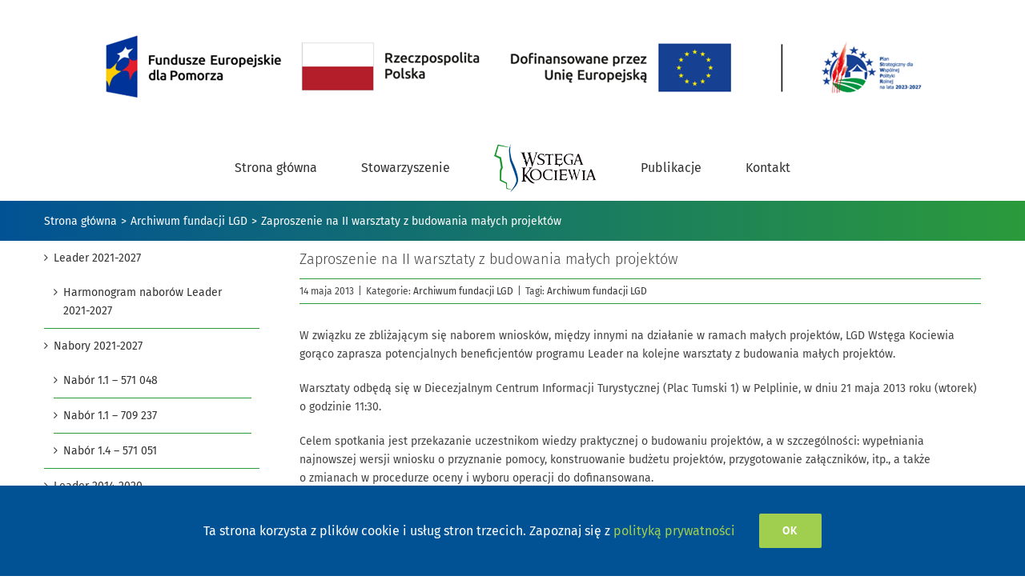

--- FILE ---
content_type: text/html; charset=UTF-8
request_url: https://wstega-kociewia.pl/zaproszenie-na-ii-warsztaty-z-budowania-malych-projektow/
body_size: 20172
content:
<!DOCTYPE html>
<html class="avada-html-layout-wide avada-html-header-position-top awb-scroll" lang="pl-PL" prefix="og: http://ogp.me/ns# fb: http://ogp.me/ns/fb#" prefix="og: https://ogp.me/ns#">
<head>
	<meta http-equiv="X-UA-Compatible" content="IE=edge" />
	<meta http-equiv="Content-Type" content="text/html; charset=utf-8"/>
	<meta name="viewport" content="width=device-width, initial-scale=1" />
	
<!-- Optymalizacja wyszukiwarek według Rank Math - https://rankmath.com/ -->
<title>Zaproszenie na II warsztaty z budowania małych projektów - Wstęga Kociewia</title>
<meta name="description" content="Zapraszamy potencjalnych beneficjentów programu Leader na kolejne warsztaty z budowania małych projektów. Warsztaty odbędą się w Diecezjalnym Centrum Informacji Turystycznej (Plac Tumski 1) w Pelplinie, w dniu 21 maja 2013 roku (wtorek) o godzinie 11:30."/>
<meta name="robots" content="follow, index, max-snippet:-1, max-video-preview:-1, max-image-preview:large"/>
<link rel="canonical" href="https://wstega-kociewia.pl/zaproszenie-na-ii-warsztaty-z-budowania-malych-projektow/" />
<meta property="og:locale" content="pl_PL" />
<meta property="og:type" content="article" />
<meta property="og:title" content="Zaproszenie na II warsztaty z budowania małych projektów - Wstęga Kociewia" />
<meta property="og:description" content="Zapraszamy potencjalnych beneficjentów programu Leader na kolejne warsztaty z budowania małych projektów. Warsztaty odbędą się w Diecezjalnym Centrum Informacji Turystycznej (Plac Tumski 1) w Pelplinie, w dniu 21 maja 2013 roku (wtorek) o godzinie 11:30." />
<meta property="og:url" content="https://wstega-kociewia.pl/zaproszenie-na-ii-warsztaty-z-budowania-malych-projektow/" />
<meta property="og:site_name" content="Wstęga Kociewia" />
<meta property="article:publisher" content="https://www.facebook.com/wstegakociewia/" />
<meta property="article:tag" content="Archiwum fundacji LGD" />
<meta property="article:section" content="Archiwum fundacji LGD" />
<meta property="og:updated_time" content="2021-01-16T20:54:36+01:00" />
<meta property="og:image" content="https://wstega-kociewia.pl/wp-content/uploads/2020/10/wstega-kociewia-logo-obrazek-wyrozniajacy.jpg" />
<meta property="og:image:secure_url" content="https://wstega-kociewia.pl/wp-content/uploads/2020/10/wstega-kociewia-logo-obrazek-wyrozniajacy.jpg" />
<meta property="og:image:width" content="960" />
<meta property="og:image:height" content="960" />
<meta property="og:image:alt" content="Wstęga Kociewia logo" />
<meta property="og:image:type" content="image/jpeg" />
<meta property="article:published_time" content="2013-05-14T04:00:00+01:00" />
<meta property="article:modified_time" content="2021-01-16T20:54:36+01:00" />
<meta name="twitter:card" content="summary_large_image" />
<meta name="twitter:title" content="Zaproszenie na II warsztaty z budowania małych projektów - Wstęga Kociewia" />
<meta name="twitter:description" content="Zapraszamy potencjalnych beneficjentów programu Leader na kolejne warsztaty z budowania małych projektów. Warsztaty odbędą się w Diecezjalnym Centrum Informacji Turystycznej (Plac Tumski 1) w Pelplinie, w dniu 21 maja 2013 roku (wtorek) o godzinie 11:30." />
<meta name="twitter:image" content="https://wstega-kociewia.pl/wp-content/uploads/2020/10/wstega-kociewia-logo-obrazek-wyrozniajacy.jpg" />
<meta name="twitter:label1" content="Napisane przez" />
<meta name="twitter:data1" content="Biuro LGD" />
<meta name="twitter:label2" content="Czas czytania" />
<meta name="twitter:data2" content="Mniej niż minuta" />
<script type="application/ld+json" class="rank-math-schema">{"@context":"https://schema.org","@graph":[{"@type":"Place","@id":"https://wstega-kociewia.pl/#place","address":{"@type":"PostalAddress","streetAddress":"ul. Kardyna\u0142a Stefana Wyszy\u0144skiego 3","addressLocality":"Tczew","addressRegion":"pomorskie","postalCode":"83-110","addressCountry":"Polska"}},{"@type":"Organization","@id":"https://wstega-kociewia.pl/#organization","name":"LGD Wst\u0119ga Kociewia","url":"https://wstega-kociewia.pl","sameAs":["https://www.facebook.com/wstegakociewia/"],"email":"lgd@wstega-kociewia.pl","address":{"@type":"PostalAddress","streetAddress":"ul. Kardyna\u0142a Stefana Wyszy\u0144skiego 3","addressLocality":"Tczew","addressRegion":"pomorskie","postalCode":"83-110","addressCountry":"Polska"},"logo":{"@type":"ImageObject","@id":"https://wstega-kociewia.pl/#logo","url":"https://wstega-kociewia.pl/wp-content/uploads/2020/10/wstega-kociewia-logo-obrazek-wyrozniajacy.jpg","contentUrl":"https://wstega-kociewia.pl/wp-content/uploads/2020/10/wstega-kociewia-logo-obrazek-wyrozniajacy.jpg","caption":"Wst\u0119ga Kociewia","inLanguage":"pl-PL","width":"960","height":"960"},"contactPoint":[{"@type":"ContactPoint","telephone":"+48585627143","contactType":"customer support"}],"location":{"@id":"https://wstega-kociewia.pl/#place"}},{"@type":"WebSite","@id":"https://wstega-kociewia.pl/#website","url":"https://wstega-kociewia.pl","name":"Wst\u0119ga Kociewia","publisher":{"@id":"https://wstega-kociewia.pl/#organization"},"inLanguage":"pl-PL"},{"@type":"ImageObject","@id":"https://wstega-kociewia.pl/wp-content/uploads/2020/10/wstega-kociewia-logo-obrazek-wyrozniajacy.jpg","url":"https://wstega-kociewia.pl/wp-content/uploads/2020/10/wstega-kociewia-logo-obrazek-wyrozniajacy.jpg","width":"960","height":"960","caption":"Wst\u0119ga Kociewia logo","inLanguage":"pl-PL"},{"@type":"WebPage","@id":"https://wstega-kociewia.pl/zaproszenie-na-ii-warsztaty-z-budowania-malych-projektow/#webpage","url":"https://wstega-kociewia.pl/zaproszenie-na-ii-warsztaty-z-budowania-malych-projektow/","name":"Zaproszenie na II warsztaty z budowania ma\u0142ych projekt\u00f3w - Wst\u0119ga Kociewia","datePublished":"2013-05-14T04:00:00+01:00","dateModified":"2021-01-16T20:54:36+01:00","isPartOf":{"@id":"https://wstega-kociewia.pl/#website"},"primaryImageOfPage":{"@id":"https://wstega-kociewia.pl/wp-content/uploads/2020/10/wstega-kociewia-logo-obrazek-wyrozniajacy.jpg"},"inLanguage":"pl-PL"},{"@type":"Person","@id":"https://wstega-kociewia.pl/zaproszenie-na-ii-warsztaty-z-budowania-malych-projektow/#author","name":"Biuro LGD","image":{"@type":"ImageObject","@id":"https://secure.gravatar.com/avatar/ef7acd0a38b2c978bede4607b843e24efefaacbf9909a2391fd5557c27f1fdda?s=96&amp;d=blank&amp;r=g","url":"https://secure.gravatar.com/avatar/ef7acd0a38b2c978bede4607b843e24efefaacbf9909a2391fd5557c27f1fdda?s=96&amp;d=blank&amp;r=g","caption":"Biuro LGD","inLanguage":"pl-PL"},"sameAs":["https://wstega-kociewia.pl"],"worksFor":{"@id":"https://wstega-kociewia.pl/#organization"}},{"@type":"NewsArticle","headline":"Zaproszenie na II warsztaty z budowania ma\u0142ych projekt\u00f3w - Wst\u0119ga Kociewia","datePublished":"2013-05-14T04:00:00+01:00","dateModified":"2021-01-16T20:54:36+01:00","articleSection":"Archiwum fundacji LGD","author":{"@id":"https://wstega-kociewia.pl/zaproszenie-na-ii-warsztaty-z-budowania-malych-projektow/#author","name":"Biuro LGD"},"publisher":{"@id":"https://wstega-kociewia.pl/#organization"},"description":"Zapraszamy potencjalnych beneficjent\u00f3w programu Leader na kolejne warsztaty z budowania ma\u0142ych projekt\u00f3w. Warsztaty odb\u0119d\u0105 si\u0119 w Diecezjalnym Centrum Informacji Turystycznej (Plac Tumski 1) w Pelplinie, w dniu 21 maja 2013 roku (wtorek) o godzinie 11:30.","name":"Zaproszenie na II warsztaty z budowania ma\u0142ych projekt\u00f3w - Wst\u0119ga Kociewia","@id":"https://wstega-kociewia.pl/zaproszenie-na-ii-warsztaty-z-budowania-malych-projektow/#richSnippet","isPartOf":{"@id":"https://wstega-kociewia.pl/zaproszenie-na-ii-warsztaty-z-budowania-malych-projektow/#webpage"},"image":{"@id":"https://wstega-kociewia.pl/wp-content/uploads/2020/10/wstega-kociewia-logo-obrazek-wyrozniajacy.jpg"},"inLanguage":"pl-PL","mainEntityOfPage":{"@id":"https://wstega-kociewia.pl/zaproszenie-na-ii-warsztaty-z-budowania-malych-projektow/#webpage"}}]}</script>
<!-- /Wtyczka Rank Math WordPress SEO -->

<link rel='dns-prefetch' href='//cdn.elementor.com' />
<link rel="alternate" type="application/rss+xml" title="Wstęga Kociewia &raquo; Kanał z wpisami" href="https://wstega-kociewia.pl/feed/" />
<link rel="alternate" type="application/rss+xml" title="Wstęga Kociewia &raquo; Kanał z komentarzami" href="https://wstega-kociewia.pl/comments/feed/" />
								<link rel="icon" href="https://wstega-kociewia.pl/wp-content/uploads/2020/09/favicon-32x32-1.png" type="image/png" />
		
					<!-- Apple Touch Icon -->
						<link rel="apple-touch-icon" sizes="180x180" href="https://wstega-kociewia.pl/wp-content/uploads/2020/09/apple-icon-180x180-1.png" type="image/png">
		
					<!-- Android Icon -->
						<link rel="icon" sizes="192x192" href="https://wstega-kociewia.pl/wp-content/uploads/2020/09/apple-icon-120x120-1.png" type="image/png">
		
					<!-- MS Edge Icon -->
						<meta name="msapplication-TileImage" content="https://wstega-kociewia.pl/wp-content/uploads/2020/09/apple-icon-152x152-1.png" type="image/png">
				<link rel="alternate" title="oEmbed (JSON)" type="application/json+oembed" href="https://wstega-kociewia.pl/wp-json/oembed/1.0/embed?url=https%3A%2F%2Fwstega-kociewia.pl%2Fzaproszenie-na-ii-warsztaty-z-budowania-malych-projektow%2F" />
<link rel="alternate" title="oEmbed (XML)" type="text/xml+oembed" href="https://wstega-kociewia.pl/wp-json/oembed/1.0/embed?url=https%3A%2F%2Fwstega-kociewia.pl%2Fzaproszenie-na-ii-warsztaty-z-budowania-malych-projektow%2F&#038;format=xml" />
					<meta name="description" content="W związku ze zbliżającym się naborem wniosków, między innymi na działanie w ramach małych projektów, LGD Wstęga Kociewia gorąco zaprasza potencjalnych beneficjentów programu Leader na kolejne warsztaty z budowania małych projektów.

Warsztaty odbędą się w Diecezjalnym Centrum Informacji Turystycznej (Plac Tumski 1) w Pelplinie, w dniu 21 maja 2013 roku (wtorek) o godzinie 11:30.

Celem spotkania jest"/>
				
		<meta property="og:locale" content="pl_PL"/>
		<meta property="og:type" content="article"/>
		<meta property="og:site_name" content="Wstęga Kociewia"/>
		<meta property="og:title" content="Zaproszenie na II warsztaty z budowania małych projektów - Wstęga Kociewia"/>
				<meta property="og:description" content="W związku ze zbliżającym się naborem wniosków, między innymi na działanie w ramach małych projektów, LGD Wstęga Kociewia gorąco zaprasza potencjalnych beneficjentów programu Leader na kolejne warsztaty z budowania małych projektów.

Warsztaty odbędą się w Diecezjalnym Centrum Informacji Turystycznej (Plac Tumski 1) w Pelplinie, w dniu 21 maja 2013 roku (wtorek) o godzinie 11:30.

Celem spotkania jest"/>
				<meta property="og:url" content="https://wstega-kociewia.pl/zaproszenie-na-ii-warsztaty-z-budowania-malych-projektow/"/>
										<meta property="article:published_time" content="2013-05-14T02:00:00+01:00"/>
							<meta property="article:modified_time" content="2021-01-16T19:54:36+01:00"/>
								<meta name="author" content="Biuro LGD"/>
								<meta property="og:image" content="https://wstega-kociewia.pl/wp-content/uploads/2020/09/ws-logo-128-61.png"/>
		<meta property="og:image:width" content="128"/>
		<meta property="og:image:height" content="61"/>
		<meta property="og:image:type" content="image/png"/>
				<style id='wp-img-auto-sizes-contain-inline-css' type='text/css'>
img:is([sizes=auto i],[sizes^="auto," i]){contain-intrinsic-size:3000px 1500px}
/*# sourceURL=wp-img-auto-sizes-contain-inline-css */
</style>
<link rel='stylesheet' id='da-frontend-css' href='https://wstega-kociewia.pl/wp-content/plugins/download-attachments/css/frontend.css?ver=1.3.2' type='text/css' media='all' />
<link rel='stylesheet' id='ea11y-widget-fonts-css' href='https://wstega-kociewia.pl/wp-content/plugins/pojo-accessibility/assets/build/fonts.css?ver=3.9.1' type='text/css' media='all' />
<link rel='stylesheet' id='ea11y-skip-link-css' href='https://wstega-kociewia.pl/wp-content/plugins/pojo-accessibility/assets/build/skip-link.css?ver=3.9.1' type='text/css' media='all' />
<link rel='stylesheet' id='mimetypes-link-icons-css' href='https://wstega-kociewia.pl/wp-content/plugins/mimetypes-link-icons/css/style.php?cssvars=bXRsaV9oZWlnaHQ9MjQmbXRsaV9pbWFnZV90eXBlPXBuZyZtdGxpX2xlZnRvcnJpZ2h0PWxlZnQmYWN0aXZlX3R5cGVzPWNzdnxkb2N8ZG9jeHxwZGZ8cHB0fHBwdHh8eGxzfHhsc3g&#038;ver=3.0' type='text/css' media='all' />
<link rel='stylesheet' id='fusion-dynamic-css-css' href='https://wstega-kociewia.pl/wp-content/uploads/fusion-styles/a1c0b058f3d9673b6e9328318a876305.min.css?ver=3.14.2' type='text/css' media='all' />
<script type="text/javascript" src="https://wstega-kociewia.pl/wp-includes/js/jquery/jquery.min.js?ver=3.7.1" id="jquery-core-js"></script>
<script type="text/javascript" src="https://wstega-kociewia.pl/wp-includes/js/jquery/jquery-migrate.min.js?ver=3.4.1" id="jquery-migrate-js"></script>
<link rel="https://api.w.org/" href="https://wstega-kociewia.pl/wp-json/" /><link rel="alternate" title="JSON" type="application/json" href="https://wstega-kociewia.pl/wp-json/wp/v2/posts/12761" /><link rel="EditURI" type="application/rsd+xml" title="RSD" href="https://wstega-kociewia.pl/xmlrpc.php?rsd" />
<meta name="generator" content="WordPress 6.9" />
<link rel='shortlink' href='https://wstega-kociewia.pl/?p=12761' />
<style type="text/css" id="css-fb-visibility">@media screen and (max-width: 640px){.fusion-no-small-visibility{display:none !important;}body .sm-text-align-center{text-align:center !important;}body .sm-text-align-left{text-align:left !important;}body .sm-text-align-right{text-align:right !important;}body .sm-text-align-justify{text-align:justify !important;}body .sm-flex-align-center{justify-content:center !important;}body .sm-flex-align-flex-start{justify-content:flex-start !important;}body .sm-flex-align-flex-end{justify-content:flex-end !important;}body .sm-mx-auto{margin-left:auto !important;margin-right:auto !important;}body .sm-ml-auto{margin-left:auto !important;}body .sm-mr-auto{margin-right:auto !important;}body .fusion-absolute-position-small{position:absolute;width:100%;}.awb-sticky.awb-sticky-small{ position: sticky; top: var(--awb-sticky-offset,0); }}@media screen and (min-width: 641px) and (max-width: 1024px){.fusion-no-medium-visibility{display:none !important;}body .md-text-align-center{text-align:center !important;}body .md-text-align-left{text-align:left !important;}body .md-text-align-right{text-align:right !important;}body .md-text-align-justify{text-align:justify !important;}body .md-flex-align-center{justify-content:center !important;}body .md-flex-align-flex-start{justify-content:flex-start !important;}body .md-flex-align-flex-end{justify-content:flex-end !important;}body .md-mx-auto{margin-left:auto !important;margin-right:auto !important;}body .md-ml-auto{margin-left:auto !important;}body .md-mr-auto{margin-right:auto !important;}body .fusion-absolute-position-medium{position:absolute;width:100%;}.awb-sticky.awb-sticky-medium{ position: sticky; top: var(--awb-sticky-offset,0); }}@media screen and (min-width: 1025px){.fusion-no-large-visibility{display:none !important;}body .lg-text-align-center{text-align:center !important;}body .lg-text-align-left{text-align:left !important;}body .lg-text-align-right{text-align:right !important;}body .lg-text-align-justify{text-align:justify !important;}body .lg-flex-align-center{justify-content:center !important;}body .lg-flex-align-flex-start{justify-content:flex-start !important;}body .lg-flex-align-flex-end{justify-content:flex-end !important;}body .lg-mx-auto{margin-left:auto !important;margin-right:auto !important;}body .lg-ml-auto{margin-left:auto !important;}body .lg-mr-auto{margin-right:auto !important;}body .fusion-absolute-position-large{position:absolute;width:100%;}.awb-sticky.awb-sticky-large{ position: sticky; top: var(--awb-sticky-offset,0); }}</style>		<script type="text/javascript">
			var doc = document.documentElement;
			doc.setAttribute( 'data-useragent', navigator.userAgent );
		</script>
		
	<style id='global-styles-inline-css' type='text/css'>
:root{--wp--preset--aspect-ratio--square: 1;--wp--preset--aspect-ratio--4-3: 4/3;--wp--preset--aspect-ratio--3-4: 3/4;--wp--preset--aspect-ratio--3-2: 3/2;--wp--preset--aspect-ratio--2-3: 2/3;--wp--preset--aspect-ratio--16-9: 16/9;--wp--preset--aspect-ratio--9-16: 9/16;--wp--preset--color--black: #000000;--wp--preset--color--cyan-bluish-gray: #abb8c3;--wp--preset--color--white: #ffffff;--wp--preset--color--pale-pink: #f78da7;--wp--preset--color--vivid-red: #cf2e2e;--wp--preset--color--luminous-vivid-orange: #ff6900;--wp--preset--color--luminous-vivid-amber: #fcb900;--wp--preset--color--light-green-cyan: #7bdcb5;--wp--preset--color--vivid-green-cyan: #00d084;--wp--preset--color--pale-cyan-blue: #8ed1fc;--wp--preset--color--vivid-cyan-blue: #0693e3;--wp--preset--color--vivid-purple: #9b51e0;--wp--preset--color--awb-color-1: #ffffff;--wp--preset--color--awb-color-2: #f6f6f6;--wp--preset--color--awb-color-3: #a0ce4e;--wp--preset--color--awb-color-4: #2b9a3b;--wp--preset--color--awb-color-5: #747474;--wp--preset--color--awb-color-6: #015294;--wp--preset--color--awb-color-7: #444444;--wp--preset--color--awb-color-8: #333333;--wp--preset--color--awb-color-custom-10: #e2e2e2;--wp--preset--color--awb-color-custom-11: #ebeaea;--wp--preset--color--awb-color-custom-12: #f8f8f8;--wp--preset--color--awb-color-custom-13: #212934;--wp--preset--color--awb-color-custom-14: #000000;--wp--preset--color--awb-color-custom-15: #e5e5e5;--wp--preset--color--awb-color-custom-16: #dddddd;--wp--preset--color--awb-color-custom-17: #8c8989;--wp--preset--color--awb-color-custom-18: rgba(235,234,234,0.8);--wp--preset--gradient--vivid-cyan-blue-to-vivid-purple: linear-gradient(135deg,rgb(6,147,227) 0%,rgb(155,81,224) 100%);--wp--preset--gradient--light-green-cyan-to-vivid-green-cyan: linear-gradient(135deg,rgb(122,220,180) 0%,rgb(0,208,130) 100%);--wp--preset--gradient--luminous-vivid-amber-to-luminous-vivid-orange: linear-gradient(135deg,rgb(252,185,0) 0%,rgb(255,105,0) 100%);--wp--preset--gradient--luminous-vivid-orange-to-vivid-red: linear-gradient(135deg,rgb(255,105,0) 0%,rgb(207,46,46) 100%);--wp--preset--gradient--very-light-gray-to-cyan-bluish-gray: linear-gradient(135deg,rgb(238,238,238) 0%,rgb(169,184,195) 100%);--wp--preset--gradient--cool-to-warm-spectrum: linear-gradient(135deg,rgb(74,234,220) 0%,rgb(151,120,209) 20%,rgb(207,42,186) 40%,rgb(238,44,130) 60%,rgb(251,105,98) 80%,rgb(254,248,76) 100%);--wp--preset--gradient--blush-light-purple: linear-gradient(135deg,rgb(255,206,236) 0%,rgb(152,150,240) 100%);--wp--preset--gradient--blush-bordeaux: linear-gradient(135deg,rgb(254,205,165) 0%,rgb(254,45,45) 50%,rgb(107,0,62) 100%);--wp--preset--gradient--luminous-dusk: linear-gradient(135deg,rgb(255,203,112) 0%,rgb(199,81,192) 50%,rgb(65,88,208) 100%);--wp--preset--gradient--pale-ocean: linear-gradient(135deg,rgb(255,245,203) 0%,rgb(182,227,212) 50%,rgb(51,167,181) 100%);--wp--preset--gradient--electric-grass: linear-gradient(135deg,rgb(202,248,128) 0%,rgb(113,206,126) 100%);--wp--preset--gradient--midnight: linear-gradient(135deg,rgb(2,3,129) 0%,rgb(40,116,252) 100%);--wp--preset--font-size--small: 10.5px;--wp--preset--font-size--medium: 20px;--wp--preset--font-size--large: 21px;--wp--preset--font-size--x-large: 42px;--wp--preset--font-size--normal: 14px;--wp--preset--font-size--xlarge: 28px;--wp--preset--font-size--huge: 42px;--wp--preset--spacing--20: 0.44rem;--wp--preset--spacing--30: 0.67rem;--wp--preset--spacing--40: 1rem;--wp--preset--spacing--50: 1.5rem;--wp--preset--spacing--60: 2.25rem;--wp--preset--spacing--70: 3.38rem;--wp--preset--spacing--80: 5.06rem;--wp--preset--shadow--natural: 6px 6px 9px rgba(0, 0, 0, 0.2);--wp--preset--shadow--deep: 12px 12px 50px rgba(0, 0, 0, 0.4);--wp--preset--shadow--sharp: 6px 6px 0px rgba(0, 0, 0, 0.2);--wp--preset--shadow--outlined: 6px 6px 0px -3px rgb(255, 255, 255), 6px 6px rgb(0, 0, 0);--wp--preset--shadow--crisp: 6px 6px 0px rgb(0, 0, 0);}:where(.is-layout-flex){gap: 0.5em;}:where(.is-layout-grid){gap: 0.5em;}body .is-layout-flex{display: flex;}.is-layout-flex{flex-wrap: wrap;align-items: center;}.is-layout-flex > :is(*, div){margin: 0;}body .is-layout-grid{display: grid;}.is-layout-grid > :is(*, div){margin: 0;}:where(.wp-block-columns.is-layout-flex){gap: 2em;}:where(.wp-block-columns.is-layout-grid){gap: 2em;}:where(.wp-block-post-template.is-layout-flex){gap: 1.25em;}:where(.wp-block-post-template.is-layout-grid){gap: 1.25em;}.has-black-color{color: var(--wp--preset--color--black) !important;}.has-cyan-bluish-gray-color{color: var(--wp--preset--color--cyan-bluish-gray) !important;}.has-white-color{color: var(--wp--preset--color--white) !important;}.has-pale-pink-color{color: var(--wp--preset--color--pale-pink) !important;}.has-vivid-red-color{color: var(--wp--preset--color--vivid-red) !important;}.has-luminous-vivid-orange-color{color: var(--wp--preset--color--luminous-vivid-orange) !important;}.has-luminous-vivid-amber-color{color: var(--wp--preset--color--luminous-vivid-amber) !important;}.has-light-green-cyan-color{color: var(--wp--preset--color--light-green-cyan) !important;}.has-vivid-green-cyan-color{color: var(--wp--preset--color--vivid-green-cyan) !important;}.has-pale-cyan-blue-color{color: var(--wp--preset--color--pale-cyan-blue) !important;}.has-vivid-cyan-blue-color{color: var(--wp--preset--color--vivid-cyan-blue) !important;}.has-vivid-purple-color{color: var(--wp--preset--color--vivid-purple) !important;}.has-black-background-color{background-color: var(--wp--preset--color--black) !important;}.has-cyan-bluish-gray-background-color{background-color: var(--wp--preset--color--cyan-bluish-gray) !important;}.has-white-background-color{background-color: var(--wp--preset--color--white) !important;}.has-pale-pink-background-color{background-color: var(--wp--preset--color--pale-pink) !important;}.has-vivid-red-background-color{background-color: var(--wp--preset--color--vivid-red) !important;}.has-luminous-vivid-orange-background-color{background-color: var(--wp--preset--color--luminous-vivid-orange) !important;}.has-luminous-vivid-amber-background-color{background-color: var(--wp--preset--color--luminous-vivid-amber) !important;}.has-light-green-cyan-background-color{background-color: var(--wp--preset--color--light-green-cyan) !important;}.has-vivid-green-cyan-background-color{background-color: var(--wp--preset--color--vivid-green-cyan) !important;}.has-pale-cyan-blue-background-color{background-color: var(--wp--preset--color--pale-cyan-blue) !important;}.has-vivid-cyan-blue-background-color{background-color: var(--wp--preset--color--vivid-cyan-blue) !important;}.has-vivid-purple-background-color{background-color: var(--wp--preset--color--vivid-purple) !important;}.has-black-border-color{border-color: var(--wp--preset--color--black) !important;}.has-cyan-bluish-gray-border-color{border-color: var(--wp--preset--color--cyan-bluish-gray) !important;}.has-white-border-color{border-color: var(--wp--preset--color--white) !important;}.has-pale-pink-border-color{border-color: var(--wp--preset--color--pale-pink) !important;}.has-vivid-red-border-color{border-color: var(--wp--preset--color--vivid-red) !important;}.has-luminous-vivid-orange-border-color{border-color: var(--wp--preset--color--luminous-vivid-orange) !important;}.has-luminous-vivid-amber-border-color{border-color: var(--wp--preset--color--luminous-vivid-amber) !important;}.has-light-green-cyan-border-color{border-color: var(--wp--preset--color--light-green-cyan) !important;}.has-vivid-green-cyan-border-color{border-color: var(--wp--preset--color--vivid-green-cyan) !important;}.has-pale-cyan-blue-border-color{border-color: var(--wp--preset--color--pale-cyan-blue) !important;}.has-vivid-cyan-blue-border-color{border-color: var(--wp--preset--color--vivid-cyan-blue) !important;}.has-vivid-purple-border-color{border-color: var(--wp--preset--color--vivid-purple) !important;}.has-vivid-cyan-blue-to-vivid-purple-gradient-background{background: var(--wp--preset--gradient--vivid-cyan-blue-to-vivid-purple) !important;}.has-light-green-cyan-to-vivid-green-cyan-gradient-background{background: var(--wp--preset--gradient--light-green-cyan-to-vivid-green-cyan) !important;}.has-luminous-vivid-amber-to-luminous-vivid-orange-gradient-background{background: var(--wp--preset--gradient--luminous-vivid-amber-to-luminous-vivid-orange) !important;}.has-luminous-vivid-orange-to-vivid-red-gradient-background{background: var(--wp--preset--gradient--luminous-vivid-orange-to-vivid-red) !important;}.has-very-light-gray-to-cyan-bluish-gray-gradient-background{background: var(--wp--preset--gradient--very-light-gray-to-cyan-bluish-gray) !important;}.has-cool-to-warm-spectrum-gradient-background{background: var(--wp--preset--gradient--cool-to-warm-spectrum) !important;}.has-blush-light-purple-gradient-background{background: var(--wp--preset--gradient--blush-light-purple) !important;}.has-blush-bordeaux-gradient-background{background: var(--wp--preset--gradient--blush-bordeaux) !important;}.has-luminous-dusk-gradient-background{background: var(--wp--preset--gradient--luminous-dusk) !important;}.has-pale-ocean-gradient-background{background: var(--wp--preset--gradient--pale-ocean) !important;}.has-electric-grass-gradient-background{background: var(--wp--preset--gradient--electric-grass) !important;}.has-midnight-gradient-background{background: var(--wp--preset--gradient--midnight) !important;}.has-small-font-size{font-size: var(--wp--preset--font-size--small) !important;}.has-medium-font-size{font-size: var(--wp--preset--font-size--medium) !important;}.has-large-font-size{font-size: var(--wp--preset--font-size--large) !important;}.has-x-large-font-size{font-size: var(--wp--preset--font-size--x-large) !important;}
/*# sourceURL=global-styles-inline-css */
</style>
<style id='wp-block-library-inline-css' type='text/css'>
:root{--wp-block-synced-color:#7a00df;--wp-block-synced-color--rgb:122,0,223;--wp-bound-block-color:var(--wp-block-synced-color);--wp-editor-canvas-background:#ddd;--wp-admin-theme-color:#007cba;--wp-admin-theme-color--rgb:0,124,186;--wp-admin-theme-color-darker-10:#006ba1;--wp-admin-theme-color-darker-10--rgb:0,107,160.5;--wp-admin-theme-color-darker-20:#005a87;--wp-admin-theme-color-darker-20--rgb:0,90,135;--wp-admin-border-width-focus:2px}@media (min-resolution:192dpi){:root{--wp-admin-border-width-focus:1.5px}}.wp-element-button{cursor:pointer}:root .has-very-light-gray-background-color{background-color:#eee}:root .has-very-dark-gray-background-color{background-color:#313131}:root .has-very-light-gray-color{color:#eee}:root .has-very-dark-gray-color{color:#313131}:root .has-vivid-green-cyan-to-vivid-cyan-blue-gradient-background{background:linear-gradient(135deg,#00d084,#0693e3)}:root .has-purple-crush-gradient-background{background:linear-gradient(135deg,#34e2e4,#4721fb 50%,#ab1dfe)}:root .has-hazy-dawn-gradient-background{background:linear-gradient(135deg,#faaca8,#dad0ec)}:root .has-subdued-olive-gradient-background{background:linear-gradient(135deg,#fafae1,#67a671)}:root .has-atomic-cream-gradient-background{background:linear-gradient(135deg,#fdd79a,#004a59)}:root .has-nightshade-gradient-background{background:linear-gradient(135deg,#330968,#31cdcf)}:root .has-midnight-gradient-background{background:linear-gradient(135deg,#020381,#2874fc)}:root{--wp--preset--font-size--normal:16px;--wp--preset--font-size--huge:42px}.has-regular-font-size{font-size:1em}.has-larger-font-size{font-size:2.625em}.has-normal-font-size{font-size:var(--wp--preset--font-size--normal)}.has-huge-font-size{font-size:var(--wp--preset--font-size--huge)}.has-text-align-center{text-align:center}.has-text-align-left{text-align:left}.has-text-align-right{text-align:right}.has-fit-text{white-space:nowrap!important}#end-resizable-editor-section{display:none}.aligncenter{clear:both}.items-justified-left{justify-content:flex-start}.items-justified-center{justify-content:center}.items-justified-right{justify-content:flex-end}.items-justified-space-between{justify-content:space-between}.screen-reader-text{border:0;clip-path:inset(50%);height:1px;margin:-1px;overflow:hidden;padding:0;position:absolute;width:1px;word-wrap:normal!important}.screen-reader-text:focus{background-color:#ddd;clip-path:none;color:#444;display:block;font-size:1em;height:auto;left:5px;line-height:normal;padding:15px 23px 14px;text-decoration:none;top:5px;width:auto;z-index:100000}html :where(.has-border-color){border-style:solid}html :where([style*=border-top-color]){border-top-style:solid}html :where([style*=border-right-color]){border-right-style:solid}html :where([style*=border-bottom-color]){border-bottom-style:solid}html :where([style*=border-left-color]){border-left-style:solid}html :where([style*=border-width]){border-style:solid}html :where([style*=border-top-width]){border-top-style:solid}html :where([style*=border-right-width]){border-right-style:solid}html :where([style*=border-bottom-width]){border-bottom-style:solid}html :where([style*=border-left-width]){border-left-style:solid}html :where(img[class*=wp-image-]){height:auto;max-width:100%}:where(figure){margin:0 0 1em}html :where(.is-position-sticky){--wp-admin--admin-bar--position-offset:var(--wp-admin--admin-bar--height,0px)}@media screen and (max-width:600px){html :where(.is-position-sticky){--wp-admin--admin-bar--position-offset:0px}}
/*wp_block_styles_on_demand_placeholder:6970f43d23e1a*/
/*# sourceURL=wp-block-library-inline-css */
</style>
<style id='wp-block-library-theme-inline-css' type='text/css'>
.wp-block-audio :where(figcaption){color:#555;font-size:13px;text-align:center}.is-dark-theme .wp-block-audio :where(figcaption){color:#ffffffa6}.wp-block-audio{margin:0 0 1em}.wp-block-code{border:1px solid #ccc;border-radius:4px;font-family:Menlo,Consolas,monaco,monospace;padding:.8em 1em}.wp-block-embed :where(figcaption){color:#555;font-size:13px;text-align:center}.is-dark-theme .wp-block-embed :where(figcaption){color:#ffffffa6}.wp-block-embed{margin:0 0 1em}.blocks-gallery-caption{color:#555;font-size:13px;text-align:center}.is-dark-theme .blocks-gallery-caption{color:#ffffffa6}:root :where(.wp-block-image figcaption){color:#555;font-size:13px;text-align:center}.is-dark-theme :root :where(.wp-block-image figcaption){color:#ffffffa6}.wp-block-image{margin:0 0 1em}.wp-block-pullquote{border-bottom:4px solid;border-top:4px solid;color:currentColor;margin-bottom:1.75em}.wp-block-pullquote :where(cite),.wp-block-pullquote :where(footer),.wp-block-pullquote__citation{color:currentColor;font-size:.8125em;font-style:normal;text-transform:uppercase}.wp-block-quote{border-left:.25em solid;margin:0 0 1.75em;padding-left:1em}.wp-block-quote cite,.wp-block-quote footer{color:currentColor;font-size:.8125em;font-style:normal;position:relative}.wp-block-quote:where(.has-text-align-right){border-left:none;border-right:.25em solid;padding-left:0;padding-right:1em}.wp-block-quote:where(.has-text-align-center){border:none;padding-left:0}.wp-block-quote.is-large,.wp-block-quote.is-style-large,.wp-block-quote:where(.is-style-plain){border:none}.wp-block-search .wp-block-search__label{font-weight:700}.wp-block-search__button{border:1px solid #ccc;padding:.375em .625em}:where(.wp-block-group.has-background){padding:1.25em 2.375em}.wp-block-separator.has-css-opacity{opacity:.4}.wp-block-separator{border:none;border-bottom:2px solid;margin-left:auto;margin-right:auto}.wp-block-separator.has-alpha-channel-opacity{opacity:1}.wp-block-separator:not(.is-style-wide):not(.is-style-dots){width:100px}.wp-block-separator.has-background:not(.is-style-dots){border-bottom:none;height:1px}.wp-block-separator.has-background:not(.is-style-wide):not(.is-style-dots){height:2px}.wp-block-table{margin:0 0 1em}.wp-block-table td,.wp-block-table th{word-break:normal}.wp-block-table :where(figcaption){color:#555;font-size:13px;text-align:center}.is-dark-theme .wp-block-table :where(figcaption){color:#ffffffa6}.wp-block-video :where(figcaption){color:#555;font-size:13px;text-align:center}.is-dark-theme .wp-block-video :where(figcaption){color:#ffffffa6}.wp-block-video{margin:0 0 1em}:root :where(.wp-block-template-part.has-background){margin-bottom:0;margin-top:0;padding:1.25em 2.375em}
/*# sourceURL=/wp-includes/css/dist/block-library/theme.min.css */
</style>
<style id='classic-theme-styles-inline-css' type='text/css'>
/*! This file is auto-generated */
.wp-block-button__link{color:#fff;background-color:#32373c;border-radius:9999px;box-shadow:none;text-decoration:none;padding:calc(.667em + 2px) calc(1.333em + 2px);font-size:1.125em}.wp-block-file__button{background:#32373c;color:#fff;text-decoration:none}
/*# sourceURL=/wp-includes/css/classic-themes.min.css */
</style>
</head>

<body class="wp-singular post-template-default single single-post postid-12761 single-format-standard wp-theme-Avada wp-child-theme-Avada-Child-Theme ally-default has-sidebar fusion-image-hovers fusion-pagination-sizing fusion-button_type-flat fusion-button_span-no fusion-button_gradient-linear avada-image-rollover-circle-no avada-image-rollover-no fusion-body ltr fusion-sticky-header no-mobile-sticky-header no-mobile-slidingbar avada-has-rev-slider-styles fusion-sub-menu-fade mobile-logo-pos-left layout-wide-mode avada-has-boxed-modal-shadow-none layout-scroll-offset-full avada-has-zero-margin-offset-top fusion-top-header menu-text-align-center mobile-menu-design-modern fusion-show-pagination-text fusion-header-layout-v7 avada-responsive avada-footer-fx-parallax-effect avada-menu-highlight-style-bar fusion-search-form-classic fusion-main-menu-search-dropdown fusion-avatar-square avada-dropdown-styles avada-blog-layout-medium alternate avada-blog-archive-layout-medium alternate avada-header-shadow-no avada-menu-icon-position-left avada-has-megamenu-shadow avada-has-mainmenu-dropdown-divider avada-has-pagetitle-bg-full avada-has-pagetitle-bg-parallax avada-has-titlebar-bar_and_content avada-has-footer-widget-bg-image avada-has-pagination-padding avada-flyout-menu-direction-fade avada-ec-views-v1" data-awb-post-id="12761">
			<script>
			const onSkipLinkClick = () => {
				const htmlElement = document.querySelector('html');

				htmlElement.style['scroll-behavior'] = 'smooth';

				setTimeout( () => htmlElement.style['scroll-behavior'] = null, 1000 );
			}
			document.addEventListener("DOMContentLoaded", () => {
				if (!document.querySelector('#content')) {
					document.querySelector('.ea11y-skip-to-content-link').remove();
				}
			});
		</script>
		<nav aria-label="Skip to content navigation">
			<a class="ea11y-skip-to-content-link"
				href="#content"
				tabindex="1"
				onclick="onSkipLinkClick()"
			>
				Przejdź do treści
				<svg width="24" height="24" viewBox="0 0 24 24" fill="none" role="presentation">
					<path d="M18 6V12C18 12.7956 17.6839 13.5587 17.1213 14.1213C16.5587 14.6839 15.7956 15 15 15H5M5 15L9 11M5 15L9 19"
								stroke="black"
								stroke-width="1.5"
								stroke-linecap="round"
								stroke-linejoin="round"
					/>
				</svg>
			</a>
			<div class="ea11y-skip-to-content-backdrop"></div>
		</nav>

			<a class="skip-link screen-reader-text" href="#content">Przejdź do zawartości</a>

	<div id="boxed-wrapper">
	 
<!--<img class="size-full wp-image-6818 aligncenter" src="/wp-content/uploads/2020/09/header_logo_new.jpg" alt="LGD Wstęga Kociewia Tczew" width="800" height="180" srcset="/wp-content/uploads/2020/09/header_logo_new-200x45.jpg 200w, /wp-content/uploads/2020/09/header_logo_new-300x68.jpg 300w, /wp-content/uploads/2020/09/header_logo_new-400x90.jpg 400w, /wp-content/uploads/2020/09/header_logo_new-600x135.jpg 600w, /wp-content/uploads/2020/09/header_logo_new-768x173.jpg 768w, /wp-content/uploads/2020/09/header_logo_new.jpg 800w" sizes="(max-width: 800px) 100vw, 800px">	 -->
<img fetchpriority="high" decoding="async" class="aligncenter size-full wp-image-17051" src="https://wstega-kociewia.pl/wp-content/uploads/2024/12/ws-loga-.png" alt="Wstęga Kociewia - loga" width="1118" height="165" title="Wstęga Kociewia - loga" srcset="https://wstega-kociewia.pl/wp-content/uploads/2024/12/ws-loga--200x30.png 200w, https://wstega-kociewia.pl/wp-content/uploads/2024/12/ws-loga--300x44.png 300w, https://wstega-kociewia.pl/wp-content/uploads/2024/12/ws-loga--400x59.png 400w, https://wstega-kociewia.pl/wp-content/uploads/2024/12/ws-loga--600x89.png 600w, https://wstega-kociewia.pl/wp-content/uploads/2024/12/ws-loga--768x113.png 768w, https://wstega-kociewia.pl/wp-content/uploads/2024/12/ws-loga--800x118.png 800w, https://wstega-kociewia.pl/wp-content/uploads/2024/12/ws-loga--1024x151.png 1024w, https://wstega-kociewia.pl/wp-content/uploads/2024/12/ws-loga-.png 1118w" sizes="(max-width: 1118px) 100vw, 1118px">	 
<!--
<img class="size-full wp-image-6818 aligncenter" src="/wp-content/uploads/2024/07/www-baner-poziomy-wlasciwy-scaled.jpg" alt="LGD Wstęga Kociewia Tczew" width="800" height="180" srcset="/wp-content/uploads/2024/07/www-baner-poziomy-wlasciwy-200x24.jpg 200w, /wp-content/uploads/2024/07/www-baner-poziomy-wlasciwy-320x39.jpg 300w, /wp-content/uploads/2024/07/www-baner-poziomy-wlasciwy-400x48.jpg 400w, /wp-content/uploads/2024/07/www-baner-poziomy-wlasciwy-600x72.jpg 600w, /wp-content/uploads/2024/07/www-baner-poziomy-wlasciwy-700x85.jpg 768w, /wp-content/uploads/2024/07/www-baner-poziomy-wlasciwy-800x97.jpg 800w" sizes="(max-width: 800px) 100vw, 800px">
-->
				
		<div id="wrapper" class="fusion-wrapper">
			<div id="home" style="position:relative;top:-1px;"></div>
							
					
			<header class="fusion-header-wrapper">
				<div class="fusion-header-v7 fusion-logo-alignment fusion-logo-left fusion-sticky-menu- fusion-sticky-logo-1 fusion-mobile-logo-1  fusion-mobile-menu-design-modern">
					<div class="fusion-header-sticky-height"></div>
<div class="fusion-header" >
	<div class="fusion-row fusion-middle-logo-menu">
				<nav class="fusion-main-menu fusion-main-menu-sticky" aria-label="Main Menu"><ul id="menu-main_menu" class="fusion-menu fusion-middle-logo-ul"><li  id="menu-item-13946"  class="menu-item menu-item-type-post_type menu-item-object-page menu-item-home menu-item-13946"  data-item-id="13946"><a  href="https://wstega-kociewia.pl/" class="fusion-top-level-link fusion-bar-highlight"><span class="menu-text">Strona główna</span></a></li><li  id="menu-item-3716"  class="menu-item menu-item-type-post_type menu-item-object-page menu-item-has-children menu-item-3716 fusion-dropdown-menu"  data-item-id="3716"><a  href="https://wstega-kociewia.pl/stowarzyszenie/" class="fusion-top-level-link fusion-bar-highlight"><span class="menu-text">Stowarzyszenie</span></a><ul class="sub-menu"><li  id="menu-item-3745"  class="menu-item menu-item-type-post_type menu-item-object-page menu-item-3745 fusion-dropdown-submenu" ><a  href="https://wstega-kociewia.pl/stowarzyszenie/zarzad-stowarzyszenia/" class="fusion-bar-highlight"><span>Zarząd stowarzyszenia</span></a></li><li  id="menu-item-3743"  class="menu-item menu-item-type-post_type menu-item-object-page menu-item-3743 fusion-dropdown-submenu" ><a  href="https://wstega-kociewia.pl/stowarzyszenie/rada-programowa/" class="fusion-bar-highlight"><span>Rada Programowa</span></a></li><li  id="menu-item-3746"  class="menu-item menu-item-type-post_type menu-item-object-page menu-item-3746 fusion-dropdown-submenu" ><a  href="https://wstega-kociewia.pl/stowarzyszenie/komisja-rewizyjna/" class="fusion-bar-highlight"><span>Komisja Rewizyjna</span></a></li><li  id="menu-item-3744"  class="menu-item menu-item-type-post_type menu-item-object-page menu-item-3744 fusion-dropdown-submenu" ><a  href="https://wstega-kociewia.pl/stowarzyszenie/czlonkowie-stowarzyszenia/" class="fusion-bar-highlight"><span>Członkowie stowarzyszenia</span></a></li><li  id="menu-item-13945"  class="menu-item menu-item-type-post_type menu-item-object-page menu-item-13945 fusion-dropdown-submenu" ><a  href="https://wstega-kociewia.pl/dzieje-partnerstwa/" class="fusion-bar-highlight"><span>Dzieje partnerstwa</span></a></li><li  id="menu-item-3742"  class="menu-item menu-item-type-post_type menu-item-object-page menu-item-3742 fusion-dropdown-submenu" ><a  href="https://wstega-kociewia.pl/stowarzyszenie/jak-przystapic-do-stowarzyszenia/" class="fusion-bar-highlight"><span>Jak przystąpić do&nbsp;stowarzyszenia</span></a></li></ul></li>	<li class="fusion-middle-logo-menu-logo fusion-logo" data-margin-top="11px" data-margin-bottom="11px" data-margin-left="0px" data-margin-right="0px">
			<a class="fusion-logo-link"  href="https://wstega-kociewia.pl/" >

						<!-- standard logo -->
			<img src="https://wstega-kociewia.pl/wp-content/uploads/2020/09/ws-logo-128-61.png" srcset="https://wstega-kociewia.pl/wp-content/uploads/2020/09/ws-logo-128-61.png 1x" width="128" height="61" alt="Wstęga Kociewia Logo" data-retina_logo_url="" class="fusion-standard-logo" />

											<!-- mobile logo -->
				<img src="https://wstega-kociewia.pl/wp-content/uploads/2020/09/ws-logo.png" srcset="https://wstega-kociewia.pl/wp-content/uploads/2020/09/ws-logo.png 1x, https://wstega-kociewia.pl/wp-content/uploads/2020/09/ws-logo2.png 2x" width="104" height="50" style="max-height:50px;height:auto;" alt="Wstęga Kociewia Logo" data-retina_logo_url="https://wstega-kociewia.pl/wp-content/uploads/2020/09/ws-logo2.png" class="fusion-mobile-logo" />
			
											<!-- sticky header logo -->
				<img src="https://wstega-kociewia.pl/wp-content/uploads/2020/09/ws-logo-128-61.png" srcset="https://wstega-kociewia.pl/wp-content/uploads/2020/09/ws-logo-128-61.png 1x, https://wstega-kociewia.pl/wp-content/uploads/2020/09/ws-logo2.png 2x" width="128" height="61" style="max-height:61px;height:auto;" alt="Wstęga Kociewia Logo" data-retina_logo_url="https://wstega-kociewia.pl/wp-content/uploads/2020/09/ws-logo2.png" class="fusion-sticky-logo" />
					</a>
		</li><li  id="menu-item-11778"  class="menu-item menu-item-type-post_type menu-item-object-page menu-item-11778"  data-item-id="11778"><a  href="https://wstega-kociewia.pl/nasze-publikacje/" class="fusion-top-level-link fusion-bar-highlight"><span class="menu-text">Publikacje</span></a></li><li  id="menu-item-3407"  class="menu-item menu-item-type-post_type menu-item-object-page menu-item-3407"  data-item-id="3407"><a  href="https://wstega-kociewia.pl/biuro-lokalnej-grupy-dzialania/" class="fusion-top-level-link fusion-bar-highlight"><span class="menu-text">Kontakt</span></a></li></ul></nav><div class="fusion-mobile-navigation"><ul id="menu-mobile_menu" class="fusion-mobile-menu"><li  id="menu-item-15514"  class="menu-item menu-item-type-post_type menu-item-object-page menu-item-15514"  data-item-id="15514"><a  href="https://wstega-kociewia.pl/leader-2021-2027/" class="fusion-top-level-link fusion-bar-highlight"><span class="menu-text">LSR 2021-2027</span></a></li><li  id="menu-item-13954"  class="menu-item menu-item-type-post_type menu-item-object-page menu-item-13954"  data-item-id="13954"><a  href="https://wstega-kociewia.pl/leader-2014-2020/" class="fusion-top-level-link fusion-bar-highlight"><span class="menu-text">Leader 2014-2020</span></a></li><li  id="menu-item-13960"  class="menu-item menu-item-type-post_type menu-item-object-page menu-item-has-children menu-item-13960 fusion-dropdown-menu"  data-item-id="13960"><a  href="https://wstega-kociewia.pl/nabory-2014-2020/" class="fusion-top-level-link fusion-bar-highlight"><span class="menu-text">Nabory 2014-2020</span></a><ul class="sub-menu"><li  id="menu-item-13974"  class="menu-item menu-item-type-post_type menu-item-object-page menu-item-13974 fusion-dropdown-submenu" ><a  href="https://wstega-kociewia.pl/nabory-2014-2020/harmonogram-naborow/" class="fusion-bar-highlight"><span>Harmonogram naborów</span></a></li><li  id="menu-item-13975"  class="menu-item menu-item-type-post_type menu-item-object-page menu-item-13975 fusion-dropdown-submenu" ><a  href="https://wstega-kociewia.pl/nabory-2014-2020/rejestr-interesow/" class="fusion-bar-highlight"><span>Rejestr interesów</span></a></li></ul></li><li  id="menu-item-13955"  class="menu-item menu-item-type-post_type menu-item-object-page menu-item-has-children menu-item-13955 fusion-dropdown-menu"  data-item-id="13955"><a  href="https://wstega-kociewia.pl/lokalna-strategia-rozwoju/" class="fusion-top-level-link fusion-bar-highlight"><span class="menu-text">Umowa Ramowa i&nbsp;Lokalna Strategia Rozwoju</span></a><ul class="sub-menu"><li  id="menu-item-13957"  class="menu-item menu-item-type-post_type menu-item-object-page menu-item-13957 fusion-dropdown-submenu" ><a  href="https://wstega-kociewia.pl/lokalna-strategia-rozwoju/jak-przygotowac-wniosek/" class="fusion-bar-highlight"><span>Lokalna Strategia Rozwoju</span></a></li><li  id="menu-item-13958"  class="menu-item menu-item-type-post_type menu-item-object-page menu-item-13958 fusion-dropdown-submenu" ><a  href="https://wstega-kociewia.pl/lokalna-strategia-rozwoju/kryteria-wyboru-operacji/" class="fusion-bar-highlight"><span>Kryteria wyboru operacji</span></a></li><li  id="menu-item-13959"  class="menu-item menu-item-type-post_type menu-item-object-page menu-item-13959 fusion-dropdown-submenu" ><a  href="https://wstega-kociewia.pl/lokalna-strategia-rozwoju/procedury-wyboru-operacji/" class="fusion-bar-highlight"><span>Procedury wyboru operacji</span></a></li></ul></li><li  id="menu-item-13956"  class="menu-item menu-item-type-post_type menu-item-object-page menu-item-13956"  data-item-id="13956"><a  href="https://wstega-kociewia.pl/lokalna-strategia-rozwoju/dokumenty-do-pobrania/" class="fusion-top-level-link fusion-bar-highlight"><span class="menu-text">Dokumenty do&nbsp;pobrania</span></a></li><li  id="menu-item-13968"  class="menu-item menu-item-type-post_type menu-item-object-page menu-item-13968"  data-item-id="13968"><a  href="https://wstega-kociewia.pl/badania-obszaru-realizacji-lsr/" class="fusion-top-level-link fusion-bar-highlight"><span class="menu-text">Badania obszaru realizacji LSR</span></a></li><li  id="menu-item-13962"  class="menu-item menu-item-type-post_type menu-item-object-page menu-item-has-children menu-item-13962 fusion-dropdown-menu"  data-item-id="13962"><a  href="https://wstega-kociewia.pl/stowarzyszenie/" class="fusion-top-level-link fusion-bar-highlight"><span class="menu-text">Stowarzyszenie</span></a><ul class="sub-menu"><li  id="menu-item-13967"  class="menu-item menu-item-type-post_type menu-item-object-page menu-item-13967 fusion-dropdown-submenu" ><a  href="https://wstega-kociewia.pl/stowarzyszenie/zarzad-stowarzyszenia/" class="fusion-bar-highlight"><span>Zarząd stowarzyszenia</span></a></li><li  id="menu-item-13966"  class="menu-item menu-item-type-post_type menu-item-object-page menu-item-13966 fusion-dropdown-submenu" ><a  href="https://wstega-kociewia.pl/stowarzyszenie/rada-programowa/" class="fusion-bar-highlight"><span>Rada Programowa</span></a></li><li  id="menu-item-13965"  class="menu-item menu-item-type-post_type menu-item-object-page menu-item-13965 fusion-dropdown-submenu" ><a  href="https://wstega-kociewia.pl/stowarzyszenie/komisja-rewizyjna/" class="fusion-bar-highlight"><span>Komisja Rewizyjna</span></a></li><li  id="menu-item-13963"  class="menu-item menu-item-type-post_type menu-item-object-page menu-item-13963 fusion-dropdown-submenu" ><a  href="https://wstega-kociewia.pl/stowarzyszenie/czlonkowie-stowarzyszenia/" class="fusion-bar-highlight"><span>Członkowie stowarzyszenia</span></a></li><li  id="menu-item-13952"  class="menu-item menu-item-type-post_type menu-item-object-page menu-item-13952 fusion-dropdown-submenu" ><a  href="https://wstega-kociewia.pl/dzieje-partnerstwa/" class="fusion-bar-highlight"><span>Dzieje partnerstwa</span></a></li><li  id="menu-item-13964"  class="menu-item menu-item-type-post_type menu-item-object-page menu-item-13964 fusion-dropdown-submenu" ><a  href="https://wstega-kociewia.pl/stowarzyszenie/jak-przystapic-do-stowarzyszenia/" class="fusion-bar-highlight"><span>Jak przystąpić do&nbsp;stowarzyszenia</span></a></li></ul></li>	<li class="fusion-middle-logo-menu-logo fusion-logo" data-margin-top="11px" data-margin-bottom="11px" data-margin-left="0px" data-margin-right="0px">
			<a class="fusion-logo-link"  href="https://wstega-kociewia.pl/" >

						<!-- standard logo -->
			<img src="https://wstega-kociewia.pl/wp-content/uploads/2020/09/ws-logo-128-61.png" srcset="https://wstega-kociewia.pl/wp-content/uploads/2020/09/ws-logo-128-61.png 1x" width="128" height="61" alt="Wstęga Kociewia Logo" data-retina_logo_url="" class="fusion-standard-logo" />

											<!-- mobile logo -->
				<img src="https://wstega-kociewia.pl/wp-content/uploads/2020/09/ws-logo.png" srcset="https://wstega-kociewia.pl/wp-content/uploads/2020/09/ws-logo.png 1x, https://wstega-kociewia.pl/wp-content/uploads/2020/09/ws-logo2.png 2x" width="104" height="50" style="max-height:50px;height:auto;" alt="Wstęga Kociewia Logo" data-retina_logo_url="https://wstega-kociewia.pl/wp-content/uploads/2020/09/ws-logo2.png" class="fusion-mobile-logo" />
			
											<!-- sticky header logo -->
				<img src="https://wstega-kociewia.pl/wp-content/uploads/2020/09/ws-logo-128-61.png" srcset="https://wstega-kociewia.pl/wp-content/uploads/2020/09/ws-logo-128-61.png 1x, https://wstega-kociewia.pl/wp-content/uploads/2020/09/ws-logo2.png 2x" width="128" height="61" style="max-height:61px;height:auto;" alt="Wstęga Kociewia Logo" data-retina_logo_url="https://wstega-kociewia.pl/wp-content/uploads/2020/09/ws-logo2.png" class="fusion-sticky-logo" />
					</a>
		</li><li  id="menu-item-15493"  class="menu-item menu-item-type-taxonomy menu-item-object-category menu-item-has-children menu-item-15493 fusion-dropdown-menu"  data-item-id="15493"><a  href="https://wstega-kociewia.pl/projekty/" class="fusion-top-level-link fusion-bar-highlight"><span class="menu-text">Nasze projekty</span></a><ul class="sub-menu"><li  id="menu-item-15495"  class="menu-item menu-item-type-taxonomy menu-item-object-category menu-item-15495 fusion-dropdown-submenu" ><a  href="https://wstega-kociewia.pl/projekty/bc-1-2018-g/" class="fusion-bar-highlight"><span>Projekt BC/1/2018/G</span></a></li><li  id="menu-item-15496"  class="menu-item menu-item-type-taxonomy menu-item-object-category menu-item-15496 fusion-dropdown-submenu" ><a  href="https://wstega-kociewia.pl/projekty/ksow2018/" class="fusion-bar-highlight"><span>Projekt KSOW 2018</span></a></li><li  id="menu-item-15497"  class="menu-item menu-item-type-taxonomy menu-item-object-category menu-item-15497 fusion-dropdown-submenu" ><a  href="https://wstega-kociewia.pl/projekty/ksow2019/" class="fusion-bar-highlight"><span>Projekt KSOW 2019</span></a></li><li  id="menu-item-15498"  class="menu-item menu-item-type-taxonomy menu-item-object-category menu-item-15498 fusion-dropdown-submenu" ><a  href="https://wstega-kociewia.pl/projekty/projekt-pki-6-2020-g/" class="fusion-bar-highlight"><span>Projekt PKI/6/2020/G</span></a></li><li  id="menu-item-15499"  class="menu-item menu-item-type-taxonomy menu-item-object-category menu-item-15499 fusion-dropdown-submenu" ><a  href="https://wstega-kociewia.pl/projekty/pkp-4-2019-g/" class="fusion-bar-highlight"><span>Projekt PKP/4/2019/G</span></a></li><li  id="menu-item-15500"  class="menu-item menu-item-type-taxonomy menu-item-object-category menu-item-15500 fusion-dropdown-submenu" ><a  href="https://wstega-kociewia.pl/projekty/projekt-pkp-8-2020-g/" class="fusion-bar-highlight"><span>Projekt PKP/8/2020/G</span></a></li><li  id="menu-item-15501"  class="menu-item menu-item-type-taxonomy menu-item-object-category menu-item-15501 fusion-dropdown-submenu" ><a  href="https://wstega-kociewia.pl/projekty/sw-2-2018-g/" class="fusion-bar-highlight"><span>Projekt SW/2/2018/G</span></a></li><li  id="menu-item-15502"  class="menu-item menu-item-type-taxonomy menu-item-object-category menu-item-15502 fusion-dropdown-submenu" ><a  href="https://wstega-kociewia.pl/projekty/sw-3-2019-g/" class="fusion-bar-highlight"><span>Projekt SW/3/2019/G</span></a></li><li  id="menu-item-15503"  class="menu-item menu-item-type-taxonomy menu-item-object-category menu-item-15503 fusion-dropdown-submenu" ><a  href="https://wstega-kociewia.pl/projekty/projekt-sw-7-2020-g/" class="fusion-bar-highlight"><span>Projekt SW/7/2020/G</span></a></li></ul></li><li  id="menu-item-15519"  class="menu-item menu-item-type-taxonomy menu-item-object-category menu-item-has-children menu-item-15519 fusion-dropdown-menu"  data-item-id="15519"><a  href="https://wstega-kociewia.pl/projekty-wspolpracy/" class="fusion-top-level-link fusion-bar-highlight"><span class="menu-text">Projekty współpracy</span></a><ul class="sub-menu"><li  id="menu-item-16257"  class="menu-item menu-item-type-taxonomy menu-item-object-category menu-item-16257 fusion-dropdown-submenu" ><a  href="https://wstega-kociewia.pl/kaszuby-i-kociewie-turystycznym-sercem-pomorza/" class="fusion-bar-highlight"><span>Kaszuby i&nbsp;Kociewie turystycznym sercem Pomorza</span></a></li><li  id="menu-item-15520"  class="menu-item menu-item-type-taxonomy menu-item-object-category menu-item-15520 fusion-dropdown-submenu" ><a  href="https://wstega-kociewia.pl/projekty-wspolpracy/kampania-ruszaj-na-kociewie-wzmocnienie-marki-regionu/" class="fusion-bar-highlight"><span>Kampania Ruszaj na&nbsp;Kociewie</span></a></li><li  id="menu-item-15565"  class="menu-item menu-item-type-taxonomy menu-item-object-category menu-item-15565 fusion-dropdown-submenu" ><a  href="https://wstega-kociewia.pl/projekty-wspolpracy/projekt-wspolpracy-miedzynarodowej/" class="fusion-bar-highlight"><span>Projekt współpracy międzynarodowej</span></a></li></ul></li><li  id="menu-item-13961"  class="menu-item menu-item-type-post_type menu-item-object-page menu-item-13961"  data-item-id="13961"><a  href="https://wstega-kociewia.pl/nasze-publikacje/" class="fusion-top-level-link fusion-bar-highlight"><span class="menu-text">Biuletyn LGD Wstęga Kociewia</span></a></li><li  id="menu-item-13953"  class="menu-item menu-item-type-post_type menu-item-object-page menu-item-13953"  data-item-id="13953"><a  href="https://wstega-kociewia.pl/biuro-lokalnej-grupy-dzialania/" class="fusion-top-level-link fusion-bar-highlight"><span class="menu-text">Kontakt</span></a></li></li><li  id="menu-item-14913"  class="menu-item menu-item-type-post_type menu-item-object-post menu-item-14913"  data-item-id="14913"><a  href="https://wstega-kociewia.pl/wazne-formularze-rodo/" class="fusion-top-level-link fusion-bar-highlight"><span class="menu-text">Ważne formularze RODO</span></a></li></ul></div>	<div class="fusion-mobile-menu-icons">
							<a href="#" class="fusion-icon awb-icon-bars" aria-label="Toggle mobile menu" aria-expanded="false"></a>
		
		
		
			</div>

<nav class="fusion-mobile-nav-holder fusion-mobile-menu-text-align-left" aria-label="Main Menu Mobile"></nav>

					</div>
</div>
				</div>
				<div class="fusion-clearfix"></div>
			</header>
								
							<div id="sliders-container" class="fusion-slider-visibility">
					</div>
				
					
							
			<section class="avada-page-titlebar-wrapper" aria-label="Page Title Bar">
	<div class="fusion-page-title-bar fusion-page-title-bar-none fusion-page-title-bar-right">
		<div class="fusion-page-title-row">
			<div class="fusion-page-title-wrapper">
				<div class="fusion-page-title-captions">

					
					
				</div>

															<div class="fusion-page-title-secondary">
							<nav class="fusion-breadcrumbs" aria-label="Breadcrumb"><ol class="awb-breadcrumb-list"><li class="fusion-breadcrumb-item awb-breadcrumb-sep awb-home" ><a href="https://wstega-kociewia.pl" class="fusion-breadcrumb-link"><span >Strona główna</span></a></li><li class="fusion-breadcrumb-item awb-breadcrumb-sep" ><a href="https://wstega-kociewia.pl/archiwum-fundacji/" class="fusion-breadcrumb-link"><span >Archiwum fundacji LGD</span></a></li><li class="fusion-breadcrumb-item"  aria-current="page"><span  class="breadcrumb-leaf">Zaproszenie na&nbsp;II&nbsp;warsztaty z&nbsp;budowania małych projektów</span></li></ol></nav>						</div>
									
			</div>
		</div>
	</div>
</section>

						<main id="main" class="clearfix ">
				<div class="fusion-row" style="">

<section id="content" style="float: right;">
	
					<article id="post-12761" class="post post-12761 type-post status-publish format-standard hentry category-archiwum-fundacji tag-archiwum-fundacji-lgd">
															<div class="fusion-post-title-meta-wrap">
												<h1 class="entry-title fusion-post-title">Zaproszenie na&nbsp;II&nbsp;warsztaty z&nbsp;budowania małych projektów</h1>									<div class="fusion-meta-info"><div class="fusion-meta-info-wrapper"><span class="updated rich-snippet-hidden">2021-01-16T20:54:36+01:00</span><span>14 maja 2013</span><span class="fusion-inline-sep">|</span>Kategorie: <a href="https://wstega-kociewia.pl/archiwum-fundacji/" rel="category tag">Archiwum fundacji LGD</a><span class="fusion-inline-sep">|</span><span class="meta-tags">Tagi: <a href="https://wstega-kociewia.pl/tag/archiwum-fundacji-lgd/" rel="tag">Archiwum fundacji LGD</a></span><span class="fusion-inline-sep">|</span></div></div>					</div>
							
				
						<div class="post-content">
				<p>W&nbsp;związku ze&nbsp;zbliżającym się naborem wniosków, między innymi na&nbsp;działanie w&nbsp;ramach małych projektów, LGD Wstęga Kociewia gorąco zaprasza potencjalnych beneficjentów programu Leader na&nbsp;kolejne warsztaty z&nbsp;budowania małych projektów.</p>
<p>Warsztaty odbędą się w&nbsp;Diecezjalnym Centrum Informacji Turystycznej (Plac Tumski 1) w&nbsp;Pelplinie, w&nbsp;dniu 21 maja 2013 roku (wtorek) o&nbsp;godzinie 11:30.</p>
<p>Celem spotkania jest przekazanie uczestnikom wiedzy praktycznej o&nbsp;budowaniu projektów, a&nbsp;w&nbsp;szczególności: wypełniania najnowszej wersji wniosku o&nbsp;przyznanie pomocy, konstruowanie budżetu projektów, przygotowanie załączników, itp., a&nbsp;także o&nbsp;zmianach w&nbsp;procedurze oceny i&nbsp;wyboru operacji do&nbsp;dofinansowana.</p>
<p>Udział w&nbsp;szkoleniu jest bezpłatny.</p>
<p>Osoby zainteresowane prosimy o&nbsp;potwierdzenie obecności do&nbsp;dnia 19.05.2013&nbsp;r. na&nbsp;adres e-mail: lgd@wstega-kociewia.pl.</p>							</div>

																<div class="fusion-sharing-box fusion-theme-sharing-box fusion-single-sharing-box">
		<h4>Podziel się z innymi</h4>
		<div class="fusion-social-networks boxed-icons"><div class="fusion-social-networks-wrapper"><a  class="fusion-social-network-icon fusion-tooltip fusion-facebook awb-icon-facebook" style="color:var(--sharing_social_links_icon_color);background-color:var(--sharing_social_links_box_color);border-color:var(--sharing_social_links_box_color);" data-placement="top" data-title="Facebook" data-toggle="tooltip" title="Facebook" href="https://www.facebook.com/sharer.php?u=https%3A%2F%2Fwstega-kociewia.pl%2Fzaproszenie-na-ii-warsztaty-z-budowania-malych-projektow%2F&amp;t=Zaproszenie%20na%C2%A0II%C2%A0warsztaty%20z%C2%A0budowania%20ma%C5%82ych%20projekt%C3%B3w" target="_blank" rel="noreferrer"><span class="screen-reader-text">Facebook</span></a><a  class="fusion-social-network-icon fusion-tooltip fusion-twitter awb-icon-twitter" style="color:var(--sharing_social_links_icon_color);background-color:var(--sharing_social_links_box_color);border-color:var(--sharing_social_links_box_color);" data-placement="top" data-title="X" data-toggle="tooltip" title="X" href="https://x.com/intent/post?url=https%3A%2F%2Fwstega-kociewia.pl%2Fzaproszenie-na-ii-warsztaty-z-budowania-malych-projektow%2F&amp;text=Zaproszenie%20na%C2%A0II%C2%A0warsztaty%20z%C2%A0budowania%20ma%C5%82ych%20projekt%C3%B3w" target="_blank" rel="noopener noreferrer"><span class="screen-reader-text">X</span></a><a  class="fusion-social-network-icon fusion-tooltip fusion-linkedin awb-icon-linkedin" style="color:var(--sharing_social_links_icon_color);background-color:var(--sharing_social_links_box_color);border-color:var(--sharing_social_links_box_color);" data-placement="top" data-title="LinkedIn" data-toggle="tooltip" title="LinkedIn" href="https://www.linkedin.com/shareArticle?mini=true&amp;url=https%3A%2F%2Fwstega-kociewia.pl%2Fzaproszenie-na-ii-warsztaty-z-budowania-malych-projektow%2F&amp;title=Zaproszenie%20na%C2%A0II%C2%A0warsztaty%20z%C2%A0budowania%20ma%C5%82ych%20projekt%C3%B3w&amp;summary=W%20zwi%C4%85zku%20ze%20zbli%C5%BCaj%C4%85cym%20si%C4%99%20naborem%20wniosk%C3%B3w%2C%20mi%C4%99dzy%20innymi%20na%20dzia%C5%82anie%20w%20ramach%20ma%C5%82ych%20projekt%C3%B3w%2C%20LGD%20Wst%C4%99ga%20Kociewia%20gor%C4%85co%20zaprasza%20potencjalnych%20beneficjent%C3%B3w%20programu%20Leader%20na%20kolejne%20warsztaty%20z%20budowania%20ma%C5%82ych%20projekt%C3%B3w.%0D%0A%0D%0AWarsztaty%20odb%C4%99d%C4%85%20si%C4%99%20" target="_blank" rel="noopener noreferrer"><span class="screen-reader-text">LinkedIn</span></a><a  class="fusion-social-network-icon fusion-tooltip fusion-whatsapp awb-icon-whatsapp" style="color:var(--sharing_social_links_icon_color);background-color:var(--sharing_social_links_box_color);border-color:var(--sharing_social_links_box_color);" data-placement="top" data-title="WhatsApp" data-toggle="tooltip" title="WhatsApp" href="https://api.whatsapp.com/send?text=https%3A%2F%2Fwstega-kociewia.pl%2Fzaproszenie-na-ii-warsztaty-z-budowania-malych-projektow%2F" target="_blank" rel="noopener noreferrer"><span class="screen-reader-text">WhatsApp</span></a><a  class="fusion-social-network-icon fusion-tooltip fusion-mail awb-icon-mail fusion-last-social-icon" style="color:var(--sharing_social_links_icon_color);background-color:var(--sharing_social_links_box_color);border-color:var(--sharing_social_links_box_color);" data-placement="top" data-title="Email" data-toggle="tooltip" title="Email" href="mailto:?body=https://wstega-kociewia.pl/zaproszenie-na-ii-warsztaty-z-budowania-malych-projektow/&amp;subject=Zaproszenie%20na%C2%A0II%C2%A0warsztaty%20z%C2%A0budowania%20ma%C5%82ych%20projekt%C3%B3w" target="_self" rel="noopener noreferrer"><span class="screen-reader-text">Email</span></a><div class="fusion-clearfix"></div></div></div>	</div>
													<section class="related-posts single-related-posts">
					<div class="fusion-title fusion-title-size-two sep-" style="margin-top:0px;margin-bottom:30px;">
					<h2 class="title-heading-left" style="margin:0;">
						Podobne wpisy					</h2>
					<span class="awb-title-spacer"></span>
					<div class="title-sep-container">
						<div class="title-sep sep-"></div>
					</div>
				</div>
				
	
	
	
					<div class="awb-carousel awb-swiper awb-swiper-carousel" data-imagesize="fixed" data-metacontent="no" data-autoplay="no" data-touchscroll="no" data-columns="3" data-itemmargin="45px" data-itemwidth="180" data-scrollitems="">
		<div class="swiper-wrapper">
																		<div class="swiper-slide">
					<div class="fusion-carousel-item-wrapper">
						<div  class="fusion-image-wrapper fusion-image-size-fixed" aria-haspopup="true">
							<a href="https://wstega-kociewia.pl/szkolenie-czlonkow-organow/" aria-label="Szkolenie członków organów">
								<img src="https://wstega-kociewia.pl/wp-content/uploads/2016/07/zdjecia_dsc_0748-500x383.jpg" srcset="https://wstega-kociewia.pl/wp-content/uploads/2016/07/zdjecia_dsc_0748-500x383.jpg 1x, https://wstega-kociewia.pl/wp-content/uploads/2016/07/zdjecia_dsc_0748-500x383@2x.jpg 2x" width="500" height="383" alt="Szkolenie członków organów" />
				</a>
							</div>
											</div><!-- fusion-carousel-item-wrapper -->
				</div>
															<div class="swiper-slide">
					<div class="fusion-carousel-item-wrapper">
						<div  class="fusion-image-wrapper fusion-image-size-fixed" aria-haspopup="true">
							<a href="https://wstega-kociewia.pl/piknik-historyczny-w-nowej-cerkwi/" aria-label="Piknik historyczny w&nbsp;Nowej Cerkwi">
								<img src="https://wstega-kociewia.pl/wp-content/uploads/2016/06/zdjecia_unnamed_0-500x383.png" srcset="https://wstega-kociewia.pl/wp-content/uploads/2016/06/zdjecia_unnamed_0-500x383.png 1x, https://wstega-kociewia.pl/wp-content/uploads/2016/06/zdjecia_unnamed_0-500x383@2x.png 2x" width="500" height="383" alt="Piknik historyczny w&nbsp;Nowej Cerkwi" />
				</a>
							</div>
											</div><!-- fusion-carousel-item-wrapper -->
				</div>
															<div class="swiper-slide">
					<div class="fusion-carousel-item-wrapper">
						<div  class="fusion-image-wrapper fusion-image-size-fixed" aria-haspopup="true">
							<a href="https://wstega-kociewia.pl/nowy-leader-rozpoczety/" aria-label="Nowy Leader rozpoczęty!">
								<img src="https://wstega-kociewia.pl/wp-content/uploads/2016/06/zdjecia_img_0273_dxo_1-500x383.jpg" srcset="https://wstega-kociewia.pl/wp-content/uploads/2016/06/zdjecia_img_0273_dxo_1-500x383.jpg 1x, https://wstega-kociewia.pl/wp-content/uploads/2016/06/zdjecia_img_0273_dxo_1-500x383@2x.jpg 2x" width="500" height="383" alt="Nowy Leader rozpoczęty!" />
				</a>
							</div>
											</div><!-- fusion-carousel-item-wrapper -->
				</div>
					</div><!-- swiper-wrapper -->
				<div class="awb-swiper-button awb-swiper-button-prev"><i class="awb-icon-angle-left"></i></div><div class="awb-swiper-button awb-swiper-button-next"><i class="awb-icon-angle-right"></i></div>	</div><!-- fusion-carousel -->
</section><!-- related-posts -->


																	</article>
	</section>
<aside id="sidebar" class="sidebar fusion-widget-area fusion-content-widget-area fusion-sidebar-left fusion-blogsidebar fusion-sticky-sidebar" style="float: left;" data="">
			<div class="fusion-sidebar-inner-content">
											
					<section id="nav_menu-2" class="widget widget_nav_menu" style="border-style: solid;border-color:transparent;border-width:0px;"><div class="menu-boczne_menu-container"><ul id="menu-boczne_menu" class="menu"><li id="menu-item-15515" class="menu-item menu-item-type-post_type menu-item-object-page menu-item-has-children menu-item-15515"><a href="https://wstega-kociewia.pl/leader-2021-2027/">Leader 2021-2027</a>
<ul class="sub-menu">
	<li id="menu-item-16606" class="menu-item menu-item-type-post_type menu-item-object-page menu-item-16606"><a href="https://wstega-kociewia.pl/harmonogram-naborow-leader-2021-2027/">Harmonogram naborów Leader 2021-2027</a></li>
</ul>
</li>
<li id="menu-item-17544" class="menu-item menu-item-type-taxonomy menu-item-object-category menu-item-has-children menu-item-17544"><a href="https://wstega-kociewia.pl/nabory-2021-2027/">Nabory 2021-2027</a>
<ul class="sub-menu">
	<li id="menu-item-17545" class="menu-item menu-item-type-taxonomy menu-item-object-category menu-item-17545"><a href="https://wstega-kociewia.pl/nabory-2021-2027/nabor-1-1-571-048/">Nabór 1.1 &#8211; 571 048</a></li>
	<li id="menu-item-17952" class="menu-item menu-item-type-taxonomy menu-item-object-category menu-item-17952"><a href="https://wstega-kociewia.pl/nabory-2021-2027/nabor-1-1-709-237/">Nabór 1.1 &#8211; 709 237</a></li>
	<li id="menu-item-17546" class="menu-item menu-item-type-taxonomy menu-item-object-category menu-item-17546"><a href="https://wstega-kociewia.pl/nabory-2021-2027/nabor-1-4-571-051/">Nabór 1.4 &#8211; 571 051</a></li>
</ul>
</li>
<li id="menu-item-4060" class="menu-item menu-item-type-post_type menu-item-object-page menu-item-4060"><a href="https://wstega-kociewia.pl/leader-2014-2020/">Leader 2014-2020</a></li>
<li id="menu-item-8096" class="menu-item menu-item-type-post_type menu-item-object-page menu-item-8096"><a href="https://wstega-kociewia.pl/nabory-2014-2020/">Nabory wniosków 2014-2020</a></li>
<li id="menu-item-3824" class="menu-item menu-item-type-post_type menu-item-object-page menu-item-has-children menu-item-3824"><a href="https://wstega-kociewia.pl/lokalna-strategia-rozwoju/">Umowa Ramowa i&nbsp;Lokalna Strategia Rozwoju</a>
<ul class="sub-menu">
	<li id="menu-item-3858" class="menu-item menu-item-type-post_type menu-item-object-page menu-item-3858"><a href="https://wstega-kociewia.pl/lokalna-strategia-rozwoju/procedury-wyboru-operacji/">Procedury wyboru operacji</a></li>
	<li id="menu-item-3857" class="menu-item menu-item-type-post_type menu-item-object-page menu-item-3857"><a href="https://wstega-kociewia.pl/lokalna-strategia-rozwoju/kryteria-wyboru-operacji/">Kryteria wyboru operacji</a></li>
	<li id="menu-item-3856" class="menu-item menu-item-type-post_type menu-item-object-page menu-item-3856"><a href="https://wstega-kociewia.pl/lokalna-strategia-rozwoju/jak-przygotowac-wniosek/">Lokalna Strategia Rozwoju</a></li>
</ul>
</li>
<li id="menu-item-3855" class="menu-item menu-item-type-post_type menu-item-object-page menu-item-3855"><a href="https://wstega-kociewia.pl/lokalna-strategia-rozwoju/dokumenty-do-pobrania/">Dokumenty do&nbsp;pobrania</a></li>
<li id="menu-item-7182" class="menu-item menu-item-type-taxonomy menu-item-object-category menu-item-has-children menu-item-7182"><a href="https://wstega-kociewia.pl/projekty/">Nasze projekty</a>
<ul class="sub-menu">
	<li id="menu-item-3771" class="menu-item menu-item-type-taxonomy menu-item-object-category menu-item-3771"><a href="https://wstega-kociewia.pl/projekty/ksow2018/">Projekt KSOW 2018</a></li>
	<li id="menu-item-3776" class="menu-item menu-item-type-taxonomy menu-item-object-category menu-item-3776"><a href="https://wstega-kociewia.pl/projekty/ksow2019/">Projekt KSOW 2019</a></li>
	<li id="menu-item-3772" class="menu-item menu-item-type-taxonomy menu-item-object-category menu-item-3772"><a href="https://wstega-kociewia.pl/projekty/bc-1-2018-g/">Projekt BC/1/2018/G</a></li>
	<li id="menu-item-3773" class="menu-item menu-item-type-taxonomy menu-item-object-category menu-item-3773"><a href="https://wstega-kociewia.pl/projekty/sw-2-2018-g/">Projekt SW/2/2018/G</a></li>
	<li id="menu-item-3774" class="menu-item menu-item-type-taxonomy menu-item-object-category menu-item-3774"><a href="https://wstega-kociewia.pl/projekty/sw-3-2019-g/">Projekt SW/3/2019/G</a></li>
	<li id="menu-item-3775" class="menu-item menu-item-type-taxonomy menu-item-object-category menu-item-3775"><a href="https://wstega-kociewia.pl/projekty/pkp-4-2019-g/">Projekt PKP/4/2019/G</a></li>
	<li id="menu-item-14896" class="menu-item menu-item-type-taxonomy menu-item-object-category menu-item-14896"><a href="https://wstega-kociewia.pl/projekty/projekt-pki-6-2020-g/">Projekt PKI/6/2020/G</a></li>
	<li id="menu-item-14898" class="menu-item menu-item-type-taxonomy menu-item-object-category menu-item-14898"><a href="https://wstega-kociewia.pl/projekty/projekt-sw-7-2020-g/">Projekt SW/7/2020/G</a></li>
	<li id="menu-item-14897" class="menu-item menu-item-type-taxonomy menu-item-object-category menu-item-14897"><a href="https://wstega-kociewia.pl/projekty/projekt-pkp-8-2020-g/">Projekt PKP/8/2020/G</a></li>
</ul>
</li>
<li id="menu-item-15517" class="menu-item menu-item-type-taxonomy menu-item-object-category menu-item-has-children menu-item-15517"><a href="https://wstega-kociewia.pl/projekty-wspolpracy/">Projekty współpracy</a>
<ul class="sub-menu">
	<li id="menu-item-16259" class="menu-item menu-item-type-taxonomy menu-item-object-category menu-item-16259"><a href="https://wstega-kociewia.pl/kaszuby-i-kociewie-turystycznym-sercem-pomorza/">Kaszuby i&nbsp;Kociewie turystycznym sercem Pomorza</a></li>
	<li id="menu-item-15518" class="menu-item menu-item-type-taxonomy menu-item-object-category menu-item-15518"><a href="https://wstega-kociewia.pl/projekty-wspolpracy/kampania-ruszaj-na-kociewie-wzmocnienie-marki-regionu/">Kampania Ruszaj na&nbsp;Kociewie</a></li>
	<li id="menu-item-15564" class="menu-item menu-item-type-taxonomy menu-item-object-category menu-item-15564"><a href="https://wstega-kociewia.pl/projekty-wspolpracy/projekt-wspolpracy-miedzynarodowej/">Projekt współpracy międzynarodowej</a></li>
</ul>
</li>
<li id="menu-item-7092" class="menu-item menu-item-type-post_type menu-item-object-page menu-item-7092"><a href="https://wstega-kociewia.pl/badania-obszaru-realizacji-lsr/">Badania obszaru LSR</a></li>
<li id="menu-item-6816" class="menu-item menu-item-type-post_type menu-item-object-page menu-item-6816"><a href="https://wstega-kociewia.pl/nasze-publikacje/">Biuletyn LGD Wstęga Kociewia</a></li>
<li id="menu-item-3796" class="menu-item menu-item-type-taxonomy menu-item-object-category menu-item-3796"><a href="https://wstega-kociewia.pl/ogloszenia/">Ogłoszenia</a></li>
<li id="menu-item-14911" class="menu-item menu-item-type-post_type menu-item-object-post menu-item-14911"><a href="https://wstega-kociewia.pl/wazne-formularze-rodo/">Ważne formularze RODO</a></li>
</ul></div></section><section id="search-2" class="widget widget_search">		<form role="search" class="searchform fusion-search-form  fusion-search-form-classic" method="get" action="https://wstega-kociewia.pl/">
			<div class="fusion-search-form-content">

				
				<div class="fusion-search-field search-field">
					<label><span class="screen-reader-text">Szukaj</span>
													<input type="search" value="" name="s" class="s" placeholder="Szukaj..." required aria-required="true" aria-label="Szukaj..."/>
											</label>
				</div>
				<div class="fusion-search-button search-button">
					<input type="submit" class="fusion-search-submit searchsubmit" aria-label="Szukaj" value="&#xf002;" />
									</div>

				
			</div>


			
		</form>
		</section><section id="facebook-like-widget-2" class="widget facebook_like" style="border-style: solid;border-color:transparent;border-width:0px;"><div class="heading"><h4 class="widget-title">Znajdź nas na&nbsp;Facebooku</h4></div>
												<script>
			
					window.fbAsyncInit = function() {
						fusion_resize_page_widget();

						jQuery( window ).on( 'resize', function() {
							fusion_resize_page_widget();
						});

						function fusion_resize_page_widget() {
							var availableSpace     = jQuery( '.facebook-like-widget-2' ).width(),
								lastAvailableSPace = jQuery( '.facebook-like-widget-2 .fb-page' ).attr( 'data-width' ),
								maxWidth           = 268;

							if ( 1 > availableSpace ) {
								availableSpace = maxWidth;
							}

							if ( availableSpace != lastAvailableSPace && availableSpace != maxWidth ) {
								if ( maxWidth < availableSpace ) {
									availableSpace = maxWidth;
								}
								jQuery('.facebook-like-widget-2 .fb-page' ).attr( 'data-width', Math.floor( availableSpace ) );
								if ( 'undefined' !== typeof FB ) {
									FB.XFBML.parse();
								}
							}
						}
					};

					( function( d, s, id ) {
						var js,
							fjs = d.getElementsByTagName( s )[0];
						if ( d.getElementById( id ) ) {
							return;
						}
						js     = d.createElement( s );
						js.id  = id;
						js.src = "https://connect.facebook.net/pl_PL/sdk.js#xfbml=1&version=v8.0&appId=";
						fjs.parentNode.insertBefore( js, fjs );
					}( document, 'script', 'facebook-jssdk' ) );

							</script>
			
			<div class="fb-like-box-container facebook-like-widget-2" id="fb-root">
				<div class="fb-page" data-href="https://www.facebook.com/wstegakociewia" data-original-width="268" data-width="268" data-adapt-container-width="true" data-small-header="false" data-height="240" data-hide-cover="false" data-show-facepile="true" data-tabs=""></div>
			</div>
			</section><section id="text-2" class="widget widget_text" style="border-radius: 5px;overflow:hidden;border-width: 1px;border-style: solid;border-color: #efefef;">			<div class="textwidget"><p><a href="/kociewie/"><img decoding="async" class="alignnone size-medium wp-image-3386" src="/wp-content/uploads/2020/09/radosc_kociewianek-300x151.jpg" alt="Radość Kociewianek" width="300" height="151" srcset="https://wstega-kociewia.pl/wp-content/uploads/2020/09/radosc_kociewianek-200x101.jpg 200w, https://wstega-kociewia.pl/wp-content/uploads/2020/09/radosc_kociewianek-300x151.jpg 300w, https://wstega-kociewia.pl/wp-content/uploads/2020/09/radosc_kociewianek-400x202.jpg 400w, https://wstega-kociewia.pl/wp-content/uploads/2020/09/radosc_kociewianek-540x272.jpg 540w, https://wstega-kociewia.pl/wp-content/uploads/2020/09/radosc_kociewianek-600x303.jpg 600w, https://wstega-kociewia.pl/wp-content/uploads/2020/09/radosc_kociewianek.jpg 694w" sizes="(max-width: 300px) 100vw, 300px" /></a></p>
<p><a href="/kociewie/"><strong><span style="text-decoration: underline;">Kociewie</span></strong></a> to&nbsp;kraina etniczno-kulturowa Pomorza, którą zamieszkuje około 340 tysięcy mieszkańców stanowiących ważną grupę społeczną Polski Północnej.</p>
<ul>
<li><a href="/kociewie/zabytki/">Zabytki</a></li>
<li><a href="/kociewie/atrakcje-przyrodnicze/">Atrakcje przyrodnicze</a></li>
<li><a href="/kociewie/ciekawostki-historyczne/">Ciekawostki historyczne</a></li>
<li><a href="/kociewie/noclegi/">Noclegi</a></li>
<li><a href="/kociewie/gastronomia/">Gastronomia</a></li>
<li><a href="/kociewie/muzea/">Muzea</a></li>
</ul>
</div>
		</section>					</div>
	</aside>
						
					</div>  <!-- fusion-row -->
				</main>  <!-- #main -->
				
				
								
					
		<div class="fusion-footer fusion-footer-parallax">
					
	<footer class="fusion-footer-widget-area fusion-widget-area">
		<div class="fusion-row">
			<div class="fusion-columns fusion-columns-4 fusion-widget-area">
				
																									<div class="fusion-column col-lg-3 col-md-3 col-sm-3">
							<section id="text-3" class="fusion-footer-widget-column widget widget_text" style="border-style: solid;border-color:transparent;border-width:0px;"><h4 class="widget-title">Samorządy</h4>			<div class="textwidget"><ul>
<li><a href="https://powiat.tczew.pl/" target="_blank" rel="noopener">Powiat Tczewski</a></li>
<li><a href="http://www.gmina-tczew.pl/" target="_blank" rel="noopener">Gmina Tczew</a></li>
<li><a href="http://www.subkowy.pl/" target="_blank" rel="noopener">Gmina Subkowy</a></li>
<li><a href="http://www.pelplin.pl/" target="_blank" rel="noopener">Gmina Pelplin</a></li>
<li><a href="http://www.gniew.pl/" target="_blank" rel="noopener">Gmina Gniew</a></li>
<li><a href="http://www.morzeszczyn.pl/" target="_blank" rel="noopener">Gmina Morzeszczyn</a></li>
</ul>
</div>
		<div style="clear:both;"></div></section>																					</div>
																										<div class="fusion-column col-lg-3 col-md-3 col-sm-3">
							<section id="text-4" class="fusion-footer-widget-column widget widget_text" style="border-style: solid;border-color:transparent;border-width:0px;"><h4 class="widget-title">Instytucje związane z&nbsp;PROW</h4>			<div class="textwidget"><p><a href="http://www.minrol.gov.pl/" target="_blank" rel="noopener">Ministerstwo Rolnictwa</a><br />
<a href="http://www.arimr.gov.pl/" target="_blank" rel="noopener">ARiMR</a><br />
<a href="http://dprow.pomorskie.eu/departament/" target="_blank" rel="noopener">Urząd Marszałkowski</a><br />
<a href="http://www.pomorskie.ksow.pl/" target="_blank" rel="noopener">Krajowa Sieć Obszarów Wiejskich</a></p>
</div>
		<div style="clear:both;"></div></section>																					</div>
																										<div class="fusion-column col-lg-3 col-md-3 col-sm-3">
							<section id="text-5" class="fusion-footer-widget-column widget widget_text" style="border-style: solid;border-color:transparent;border-width:0px;"><h4 class="widget-title">Organizacje</h4>			<div class="textwidget"><p><a href="http://www.lot.kociewie.eu/" target="_blank" rel="noopener">Lokalna Organizacja Turystyczna KOCIEWIE</a><br />
<a href="http://www.fundacjapokolenia.pl/" target="_blank" rel="noopener">Fundacja Pokolenia</a><br />
<a href="http://www.aktywnygniew.pl/" target="_blank" rel="noopener">Centrum Aktywnych Gniew</a></p>
</div>
		<div style="clear:both;"></div></section>																					</div>
																										<div class="fusion-column fusion-column-last col-lg-3 col-md-3 col-sm-3">
							<section id="text-6" class="fusion-footer-widget-column widget widget_text" style="border-style: solid;border-color:transparent;border-width:0px;"><h4 class="widget-title">Leader 2007-2013</h4>			<div class="textwidget"><p><a href="/kategoria/leader-2007-2013/male-projekty/">Małe projekty</a><br />
<a href="/kategoria/leader-2007-2013/odnowa-rozwoj-wsi/">Odnowa i&nbsp;rozwój wsi</a><br />
<a href="/kategoria/leader-2007-2013/tworzenie-rozwoj-mikroprzedsiebiorstw/">Tworzenie i&nbsp;rozwój mikroprzedsiębiorstw</a><br />
<a href="/kategoria/leader-2007-2013/roznicowanie-kierunku-dzialalnosci-nierolniczej/">Różnicowanie w&nbsp;kierunku działalności nierolniczej</a><br />
<a href="/kategoria/leader-2007-2013/projekty-wspolpracy/">Projekty współpracy</a></p>
</div>
		<div style="clear:both;"></div></section>																					</div>
																											
				<div class="fusion-clearfix"></div>
			</div> <!-- fusion-columns -->
		</div> <!-- fusion-row -->
	</footer> <!-- fusion-footer-widget-area -->

	
	<footer id="footer" class="fusion-footer-copyright-area fusion-footer-copyright-center">
		<div class="fusion-row">
			<div class="fusion-copyright-content">

				<div class="fusion-copyright-notice">
		<div>
		© Copyright 2012 - <script>document.write(new Date().getFullYear());</script> | <a href='https://wstega-kociewia.pl' target='_blank'>Wstęga Kociewia</a> | <a href='/polityka-prywatnosci'>Polityka prywatności</a> | Designed by <a href='http://itm.expert' target='_blank'>ITM.expert - profesjonalne usługi informatyczne</a>	</div>
</div>

			</div> <!-- fusion-fusion-copyright-content -->
		</div> <!-- fusion-row -->
	</footer> <!-- #footer -->
		</div> <!-- fusion-footer -->

		
																</div> <!-- wrapper -->
		</div> <!-- #boxed-wrapper -->
				<a class="fusion-one-page-text-link fusion-page-load-link" tabindex="-1" href="#" aria-hidden="true">Page load link</a>

		<div class="avada-footer-scripts">
			<script type="text/javascript">var fusionNavIsCollapsed=function(e){var t,n;window.innerWidth<=e.getAttribute("data-breakpoint")?(e.classList.add("collapse-enabled"),e.classList.remove("awb-menu_desktop"),e.classList.contains("expanded")||window.dispatchEvent(new CustomEvent("fusion-mobile-menu-collapsed",{detail:{nav:e}})),(n=e.querySelectorAll(".menu-item-has-children.expanded")).length&&n.forEach(function(e){e.querySelector(".awb-menu__open-nav-submenu_mobile").setAttribute("aria-expanded","false")})):(null!==e.querySelector(".menu-item-has-children.expanded .awb-menu__open-nav-submenu_click")&&e.querySelector(".menu-item-has-children.expanded .awb-menu__open-nav-submenu_click").click(),e.classList.remove("collapse-enabled"),e.classList.add("awb-menu_desktop"),null!==e.querySelector(".awb-menu__main-ul")&&e.querySelector(".awb-menu__main-ul").removeAttribute("style")),e.classList.add("no-wrapper-transition"),clearTimeout(t),t=setTimeout(()=>{e.classList.remove("no-wrapper-transition")},400),e.classList.remove("loading")},fusionRunNavIsCollapsed=function(){var e,t=document.querySelectorAll(".awb-menu");for(e=0;e<t.length;e++)fusionNavIsCollapsed(t[e])};function avadaGetScrollBarWidth(){var e,t,n,l=document.createElement("p");return l.style.width="100%",l.style.height="200px",(e=document.createElement("div")).style.position="absolute",e.style.top="0px",e.style.left="0px",e.style.visibility="hidden",e.style.width="200px",e.style.height="150px",e.style.overflow="hidden",e.appendChild(l),document.body.appendChild(e),t=l.offsetWidth,e.style.overflow="scroll",t==(n=l.offsetWidth)&&(n=e.clientWidth),document.body.removeChild(e),jQuery("html").hasClass("awb-scroll")&&10<t-n?10:t-n}fusionRunNavIsCollapsed(),window.addEventListener("fusion-resize-horizontal",fusionRunNavIsCollapsed);</script><script type="speculationrules">
{"prefetch":[{"source":"document","where":{"and":[{"href_matches":"/*"},{"not":{"href_matches":["/wp-*.php","/wp-admin/*","/wp-content/uploads/*","/wp-content/*","/wp-content/plugins/*","/wp-content/themes/Avada-Child-Theme/*","/wp-content/themes/Avada/*","/*\\?(.+)"]}},{"not":{"selector_matches":"a[rel~=\"nofollow\"]"}},{"not":{"selector_matches":".no-prefetch, .no-prefetch a"}}]},"eagerness":"conservative"}]}
</script>
			<script>
				const registerAllyAction = () => {
					if ( ! window?.elementorAppConfig?.hasPro || ! window?.elementorFrontend?.utils?.urlActions ) {
						return;
					}

					elementorFrontend.utils.urlActions.addAction( 'allyWidget:open', () => {
						if ( window?.ea11yWidget?.widget?.open ) {
							window.ea11yWidget.widget.open();
						}
					} );
				};

				const waitingLimit = 30;
				let retryCounter = 0;

				const waitForElementorPro = () => {
					return new Promise( ( resolve ) => {
						const intervalId = setInterval( () => {
							if ( retryCounter === waitingLimit ) {
								resolve( null );
							}

							retryCounter++;

							if ( window.elementorFrontend && window?.elementorFrontend?.utils?.urlActions ) {
								clearInterval( intervalId );
								resolve( window.elementorFrontend );
							}
								}, 100 ); // Check every 100 milliseconds for availability of elementorFrontend
					});
				};

				waitForElementorPro().then( () => { registerAllyAction(); });
			</script>
			<div class="fusion-privacy-bar fusion-privacy-bar-bottom">
	<div class="fusion-privacy-bar-main">
		<span>Ta strona korzysta z plików cookie i usług stron trzecich. Zapoznaj się z <a href="/polityka-prywatnosci/" target="_blank">polityką prywatności</a>					</span>
		<a href="#" class="fusion-privacy-bar-acceptance fusion-button fusion-button-default fusion-button-default-size fusion-button-span-no" data-alt-text="Update Settings" data-orig-text="Ok">
			Ok		</a>
			</div>
	</div>
<script type="text/javascript" id="ea11y-widget-js-extra">
/* <![CDATA[ */
var ea11yWidget = {"iconSettings":{"style":{"icon":"person","size":"medium","color":"#2563eb"},"position":{"desktop":{"hidden":false,"enableExactPosition":false,"exactPosition":{"horizontal":{"direction":"right","value":10,"unit":"px"},"vertical":{"direction":"bottom","value":10,"unit":"px"}},"position":"center-left"},"mobile":{"hidden":false,"enableExactPosition":false,"exactPosition":{"horizontal":{"direction":"right","value":10,"unit":"px"},"vertical":{"direction":"bottom","value":10,"unit":"px"}},"position":"bottom-right"}}},"toolsSettings":{"bigger-text":{"enabled":true},"bigger-line-height":{"enabled":true},"text-align":{"enabled":true},"readable-font":{"enabled":true},"grayscale":{"enabled":true},"contrast":{"enabled":true},"page-structure":{"enabled":true},"sitemap":{"enabled":false,"url":"https://wstega-kociewia.pl/wp-sitemap.xml"},"reading-mask":{"enabled":true},"hide-images":{"enabled":true},"pause-animations":{"enabled":true},"highlight-links":{"enabled":true},"focus-outline":{"enabled":true},"screen-reader":{"enabled":false},"remove-elementor-label":{"enabled":false}},"accessibilityStatementURL":"","analytics":{"enabled":false,"url":null}};
//# sourceURL=ea11y-widget-js-extra
/* ]]> */
</script>
<script type="text/javascript" src="https://cdn.elementor.com/a11y/widget.js?api_key=ea11y-4abc3e50-03dd-43aa-9a47-7b3f45e8c6b8&amp;ver=3.9.1" id="ea11y-widget-js"referrerPolicy="origin"></script>
<script type="text/javascript" id="mimetypes-link-icons-js-extra">
/* <![CDATA[ */
var i18n_mtli = {"hidethings":"1","enable_async":"","enable_async_debug":"","avoid_selector":".wp-caption"};
//# sourceURL=mimetypes-link-icons-js-extra
/* ]]> */
</script>
<script type="text/javascript" src="https://wstega-kociewia.pl/wp-content/plugins/mimetypes-link-icons/js/mtli-str-replace.min.js?ver=3.1.0" id="mimetypes-link-icons-js"></script>
<script type="text/javascript" src="https://wstega-kociewia.pl/wp-content/themes/Avada/includes/lib/assets/min/js/library/cssua.js?ver=2.1.28" id="cssua-js"></script>
<script type="text/javascript" id="fusion-animations-js-extra">
/* <![CDATA[ */
var fusionAnimationsVars = {"status_css_animations":"desktop"};
//# sourceURL=fusion-animations-js-extra
/* ]]> */
</script>
<script type="text/javascript" src="https://wstega-kociewia.pl/wp-content/plugins/fusion-builder/assets/js/min/general/fusion-animations.js?ver=3.14.2" id="fusion-animations-js"></script>
<script type="text/javascript" src="https://wstega-kociewia.pl/wp-content/themes/Avada/includes/lib/assets/min/js/general/awb-tabs-widget.js?ver=3.14.2" id="awb-tabs-widget-js"></script>
<script type="text/javascript" src="https://wstega-kociewia.pl/wp-content/themes/Avada/includes/lib/assets/min/js/general/awb-vertical-menu-widget.js?ver=3.14.2" id="awb-vertical-menu-widget-js"></script>
<script type="text/javascript" src="https://wstega-kociewia.pl/wp-content/themes/Avada/includes/lib/assets/min/js/library/modernizr.js?ver=3.3.1" id="modernizr-js"></script>
<script type="text/javascript" id="fusion-js-extra">
/* <![CDATA[ */
var fusionJSVars = {"visibility_small":"640","visibility_medium":"1024"};
//# sourceURL=fusion-js-extra
/* ]]> */
</script>
<script type="text/javascript" src="https://wstega-kociewia.pl/wp-content/themes/Avada/includes/lib/assets/min/js/general/fusion.js?ver=3.14.2" id="fusion-js"></script>
<script type="text/javascript" src="https://wstega-kociewia.pl/wp-content/themes/Avada/includes/lib/assets/min/js/library/swiper.js?ver=11.2.5" id="swiper-js"></script>
<script type="text/javascript" src="https://wstega-kociewia.pl/wp-content/themes/Avada/includes/lib/assets/min/js/library/bootstrap.transition.js?ver=3.3.6" id="bootstrap-transition-js"></script>
<script type="text/javascript" src="https://wstega-kociewia.pl/wp-content/themes/Avada/includes/lib/assets/min/js/library/bootstrap.tooltip.js?ver=3.3.5" id="bootstrap-tooltip-js"></script>
<script type="text/javascript" src="https://wstega-kociewia.pl/wp-content/themes/Avada/includes/lib/assets/min/js/library/jquery.easing.js?ver=1.3" id="jquery-easing-js"></script>
<script type="text/javascript" src="https://wstega-kociewia.pl/wp-content/themes/Avada/includes/lib/assets/min/js/library/jquery.fitvids.js?ver=1.1" id="jquery-fitvids-js"></script>
<script type="text/javascript" src="https://wstega-kociewia.pl/wp-content/themes/Avada/includes/lib/assets/min/js/library/jquery.flexslider.js?ver=2.7.2" id="jquery-flexslider-js"></script>
<script type="text/javascript" id="jquery-lightbox-js-extra">
/* <![CDATA[ */
var fusionLightboxVideoVars = {"lightbox_video_width":"1280","lightbox_video_height":"720"};
//# sourceURL=jquery-lightbox-js-extra
/* ]]> */
</script>
<script type="text/javascript" src="https://wstega-kociewia.pl/wp-content/themes/Avada/includes/lib/assets/min/js/library/jquery.ilightbox.js?ver=2.2.3" id="jquery-lightbox-js"></script>
<script type="text/javascript" src="https://wstega-kociewia.pl/wp-content/themes/Avada/includes/lib/assets/min/js/library/jquery.mousewheel.js?ver=3.0.6" id="jquery-mousewheel-js"></script>
<script type="text/javascript" id="fusion-video-general-js-extra">
/* <![CDATA[ */
var fusionVideoGeneralVars = {"status_vimeo":"1","status_yt":"1"};
//# sourceURL=fusion-video-general-js-extra
/* ]]> */
</script>
<script type="text/javascript" src="https://wstega-kociewia.pl/wp-content/themes/Avada/includes/lib/assets/min/js/library/fusion-video-general.js?ver=1" id="fusion-video-general-js"></script>
<script type="text/javascript" id="fusion-video-bg-js-extra">
/* <![CDATA[ */
var fusionVideoBgVars = {"status_vimeo":"1","status_yt":"1"};
//# sourceURL=fusion-video-bg-js-extra
/* ]]> */
</script>
<script type="text/javascript" src="https://wstega-kociewia.pl/wp-content/themes/Avada/includes/lib/assets/min/js/library/fusion-video-bg.js?ver=1" id="fusion-video-bg-js"></script>
<script type="text/javascript" id="fusion-lightbox-js-extra">
/* <![CDATA[ */
var fusionLightboxVars = {"status_lightbox":"1","lightbox_gallery":"1","lightbox_skin":"parade","lightbox_title":"","lightbox_zoom":"1","lightbox_arrows":"1","lightbox_slideshow_speed":"5000","lightbox_loop":"0","lightbox_autoplay":"","lightbox_opacity":"0.90","lightbox_desc":"1","lightbox_social":"","lightbox_social_links":{"facebook":{"source":"https://www.facebook.com/sharer.php?u={URL}","text":"Share on Facebook"},"twitter":{"source":"https://x.com/intent/post?url={URL}","text":"Share on X"},"linkedin":{"source":"https://www.linkedin.com/shareArticle?mini=true&url={URL}","text":"Share on LinkedIn"},"whatsapp":{"source":"https://api.whatsapp.com/send?text={URL}","text":"Share on WhatsApp"},"mail":{"source":"mailto:?body={URL}","text":"Share by Email"}},"lightbox_deeplinking":"1","lightbox_path":"vertical","lightbox_post_images":"1","lightbox_animation_speed":"normal","l10n":{"close":"Press Esc to close","enterFullscreen":"Enter Fullscreen (Shift+Enter)","exitFullscreen":"Exit Fullscreen (Shift+Enter)","slideShow":"Slideshow","next":"Kolejny","previous":"Poprzedni"}};
//# sourceURL=fusion-lightbox-js-extra
/* ]]> */
</script>
<script type="text/javascript" src="https://wstega-kociewia.pl/wp-content/themes/Avada/includes/lib/assets/min/js/general/fusion-lightbox.js?ver=1" id="fusion-lightbox-js"></script>
<script type="text/javascript" src="https://wstega-kociewia.pl/wp-content/themes/Avada/includes/lib/assets/min/js/general/fusion-tooltip.js?ver=1" id="fusion-tooltip-js"></script>
<script type="text/javascript" src="https://wstega-kociewia.pl/wp-content/themes/Avada/includes/lib/assets/min/js/general/fusion-sharing-box.js?ver=1" id="fusion-sharing-box-js"></script>
<script type="text/javascript" src="https://wstega-kociewia.pl/wp-content/themes/Avada/includes/lib/assets/min/js/library/jquery.sticky-kit.js?ver=1.1.2" id="jquery-sticky-kit-js"></script>
<script type="text/javascript" src="https://wstega-kociewia.pl/wp-content/themes/Avada/includes/lib/assets/min/js/library/fusion-youtube.js?ver=2.2.1" id="fusion-youtube-js"></script>
<script type="text/javascript" src="https://wstega-kociewia.pl/wp-content/themes/Avada/includes/lib/assets/min/js/library/vimeoPlayer.js?ver=2.2.1" id="vimeo-player-js"></script>
<script type="text/javascript" src="https://wstega-kociewia.pl/wp-content/themes/Avada/includes/lib/assets/min/js/general/fusion-general-global.js?ver=3.14.2" id="fusion-general-global-js"></script>
<script type="text/javascript" src="https://wstega-kociewia.pl/wp-content/themes/Avada/assets/min/js/general/avada-general-footer.js?ver=7.14.2" id="avada-general-footer-js"></script>
<script type="text/javascript" src="https://wstega-kociewia.pl/wp-content/themes/Avada/assets/min/js/general/avada-quantity.js?ver=7.14.2" id="avada-quantity-js"></script>
<script type="text/javascript" src="https://wstega-kociewia.pl/wp-content/themes/Avada/assets/min/js/general/avada-crossfade-images.js?ver=7.14.2" id="avada-crossfade-images-js"></script>
<script type="text/javascript" src="https://wstega-kociewia.pl/wp-content/themes/Avada/assets/min/js/general/avada-select.js?ver=7.14.2" id="avada-select-js"></script>
<script type="text/javascript" id="avada-privacy-js-extra">
/* <![CDATA[ */
var avadaPrivacyVars = {"name":"privacy_embeds","days":"30","path":"/","types":[],"defaults":[],"button":"0"};
//# sourceURL=avada-privacy-js-extra
/* ]]> */
</script>
<script type="text/javascript" src="https://wstega-kociewia.pl/wp-content/themes/Avada/assets/min/js/general/avada-privacy.js?ver=7.14.2" id="avada-privacy-js"></script>
<script type="text/javascript" id="avada-live-search-js-extra">
/* <![CDATA[ */
var avadaLiveSearchVars = {"live_search":"1","ajaxurl":"https://wstega-kociewia.pl/wp-admin/admin-ajax.php","no_search_results":"No search results match your query. Please try again","min_char_count":"4","per_page":"100","show_feat_img":"1","display_post_type":"1"};
//# sourceURL=avada-live-search-js-extra
/* ]]> */
</script>
<script type="text/javascript" src="https://wstega-kociewia.pl/wp-content/themes/Avada/assets/min/js/general/avada-live-search.js?ver=7.14.2" id="avada-live-search-js"></script>
<script type="text/javascript" src="https://wstega-kociewia.pl/wp-content/themes/Avada/includes/lib/assets/min/js/general/fusion-alert.js?ver=6.9" id="fusion-alert-js"></script>
<script type="text/javascript" src="https://wstega-kociewia.pl/wp-content/plugins/fusion-builder/assets/js/min/general/awb-off-canvas.js?ver=3.14.2" id="awb-off-canvas-js"></script>
<script type="text/javascript" id="fusion-flexslider-js-extra">
/* <![CDATA[ */
var fusionFlexSliderVars = {"status_vimeo":"1","slideshow_autoplay":"1","slideshow_speed":"7000","pagination_video_slide":"","status_yt":"1","flex_smoothHeight":"false"};
//# sourceURL=fusion-flexslider-js-extra
/* ]]> */
</script>
<script type="text/javascript" src="https://wstega-kociewia.pl/wp-content/themes/Avada/includes/lib/assets/min/js/general/fusion-flexslider.js?ver=6.9" id="fusion-flexslider-js"></script>
<script type="text/javascript" id="awb-carousel-js-extra">
/* <![CDATA[ */
var awbCarouselVars = {"related_posts_speed":"2500","carousel_speed":"2500"};
//# sourceURL=awb-carousel-js-extra
/* ]]> */
</script>
<script type="text/javascript" src="https://wstega-kociewia.pl/wp-content/themes/Avada/includes/lib/assets/min/js/general/awb-carousel.js?ver=6.9" id="awb-carousel-js"></script>
<script type="text/javascript" id="awb-widget-areas-js-extra">
/* <![CDATA[ */
var avadaSidebarsVars = {"header_position":"top","header_layout":"v7","header_sticky":"1","header_sticky_type2_layout":"menu_only","side_header_break_point":"920","header_sticky_tablet":"1","sticky_header_shrinkage":"","nav_height":"83","sidebar_break_point":"800"};
//# sourceURL=awb-widget-areas-js-extra
/* ]]> */
</script>
<script type="text/javascript" src="https://wstega-kociewia.pl/wp-content/themes/Avada/includes/lib/assets/min/js/general/awb-widget-areas.js?ver=3.14.2" id="awb-widget-areas-js"></script>
<script type="text/javascript" id="avada-parallax-footer-js-extra">
/* <![CDATA[ */
var avadaParallaxFooterVars = {"side_header_break_point":"920","header_position":"top"};
//# sourceURL=avada-parallax-footer-js-extra
/* ]]> */
</script>
<script type="text/javascript" src="https://wstega-kociewia.pl/wp-content/themes/Avada/assets/min/js/general/avada-parallax-footer.js?ver=7.14.2" id="avada-parallax-footer-js"></script>
<script type="text/javascript" id="avada-drop-down-js-extra">
/* <![CDATA[ */
var avadaSelectVars = {"avada_drop_down":"1"};
//# sourceURL=avada-drop-down-js-extra
/* ]]> */
</script>
<script type="text/javascript" src="https://wstega-kociewia.pl/wp-content/themes/Avada/assets/min/js/general/avada-drop-down.js?ver=7.14.2" id="avada-drop-down-js"></script>
<script type="text/javascript" id="avada-to-top-js-extra">
/* <![CDATA[ */
var avadaToTopVars = {"status_totop":"desktop_and_mobile","totop_position":"right","totop_scroll_down_only":"0"};
//# sourceURL=avada-to-top-js-extra
/* ]]> */
</script>
<script type="text/javascript" src="https://wstega-kociewia.pl/wp-content/themes/Avada/assets/min/js/general/avada-to-top.js?ver=7.14.2" id="avada-to-top-js"></script>
<script type="text/javascript" id="avada-header-js-extra">
/* <![CDATA[ */
var avadaHeaderVars = {"header_position":"top","header_sticky":"1","header_sticky_type2_layout":"menu_only","header_sticky_shadow":"1","side_header_break_point":"920","header_sticky_mobile":"","header_sticky_tablet":"1","mobile_menu_design":"modern","sticky_header_shrinkage":"","nav_height":"83","nav_highlight_border":"3","nav_highlight_style":"bar","logo_margin_top":"11px","logo_margin_bottom":"11px","layout_mode":"wide","header_padding_top":"0px","header_padding_bottom":"0px","scroll_offset":"full"};
//# sourceURL=avada-header-js-extra
/* ]]> */
</script>
<script type="text/javascript" src="https://wstega-kociewia.pl/wp-content/themes/Avada/assets/min/js/general/avada-header.js?ver=7.14.2" id="avada-header-js"></script>
<script type="text/javascript" id="avada-menu-js-extra">
/* <![CDATA[ */
var avadaMenuVars = {"site_layout":"wide","header_position":"top","logo_alignment":"left","header_sticky":"1","header_sticky_mobile":"","header_sticky_tablet":"1","side_header_break_point":"920","megamenu_base_width":"site_width","mobile_menu_design":"modern","dropdown_goto":"Id\u017a do...","mobile_nav_cart":"Koszyk","mobile_submenu_open":"Open submenu of %s","mobile_submenu_close":"Close submenu of %s","submenu_slideout":"1"};
//# sourceURL=avada-menu-js-extra
/* ]]> */
</script>
<script type="text/javascript" src="https://wstega-kociewia.pl/wp-content/themes/Avada/assets/min/js/general/avada-menu.js?ver=7.14.2" id="avada-menu-js"></script>
<script type="text/javascript" src="https://wstega-kociewia.pl/wp-content/themes/Avada/assets/min/js/library/bootstrap.scrollspy.js?ver=7.14.2" id="bootstrap-scrollspy-js"></script>
<script type="text/javascript" src="https://wstega-kociewia.pl/wp-content/themes/Avada/assets/min/js/general/avada-scrollspy.js?ver=7.14.2" id="avada-scrollspy-js"></script>
<script type="text/javascript" id="fusion-responsive-typography-js-extra">
/* <![CDATA[ */
var fusionTypographyVars = {"site_width":"1170px","typography_sensitivity":"0.54","typography_factor":"1.50","elements":"h1, h2, h3, h4, h5, h6"};
//# sourceURL=fusion-responsive-typography-js-extra
/* ]]> */
</script>
<script type="text/javascript" src="https://wstega-kociewia.pl/wp-content/themes/Avada/includes/lib/assets/min/js/general/fusion-responsive-typography.js?ver=3.14.2" id="fusion-responsive-typography-js"></script>
<script type="text/javascript" id="fusion-scroll-to-anchor-js-extra">
/* <![CDATA[ */
var fusionScrollToAnchorVars = {"content_break_point":"800","container_hundred_percent_height_mobile":"0","hundred_percent_scroll_sensitivity":"450"};
//# sourceURL=fusion-scroll-to-anchor-js-extra
/* ]]> */
</script>
<script type="text/javascript" src="https://wstega-kociewia.pl/wp-content/themes/Avada/includes/lib/assets/min/js/general/fusion-scroll-to-anchor.js?ver=3.14.2" id="fusion-scroll-to-anchor-js"></script>
<script type="text/javascript" id="fusion-video-js-extra">
/* <![CDATA[ */
var fusionVideoVars = {"status_vimeo":"1"};
//# sourceURL=fusion-video-js-extra
/* ]]> */
</script>
<script type="text/javascript" src="https://wstega-kociewia.pl/wp-content/plugins/fusion-builder/assets/js/min/general/fusion-video.js?ver=3.14.2" id="fusion-video-js"></script>
<script type="text/javascript" src="https://wstega-kociewia.pl/wp-content/plugins/fusion-builder/assets/js/min/general/fusion-column.js?ver=3.14.2" id="fusion-column-js"></script>
				<script type="text/javascript">
				jQuery( document ).ready( function() {
					var ajaxurl = 'https://wstega-kociewia.pl/wp-admin/admin-ajax.php';
					if ( 0 < jQuery( '.fusion-login-nonce' ).length ) {
						jQuery.get( ajaxurl, { 'action': 'fusion_login_nonce' }, function( response ) {
							jQuery( '.fusion-login-nonce' ).html( response );
						});
					}
				});
				</script>
				<script type="application/ld+json">{"@context":"https:\/\/schema.org","@type":"BreadcrumbList","itemListElement":[{"@type":"ListItem","position":1,"name":"Strona g\u0142\u00f3wna","item":"https:\/\/wstega-kociewia.pl"},{"@type":"ListItem","position":2,"name":"Archiwum fundacji LGD","item":"https:\/\/wstega-kociewia.pl\/archiwum-fundacji\/"}]}</script>		</div>

			<section class="to-top-container to-top-right" aria-labelledby="awb-to-top-label">
		<a href="#" id="toTop" class="fusion-top-top-link">
			<span id="awb-to-top-label" class="screen-reader-text">Przejdź do góry</span>

					</a>
	</section>
		</body>
</html>
